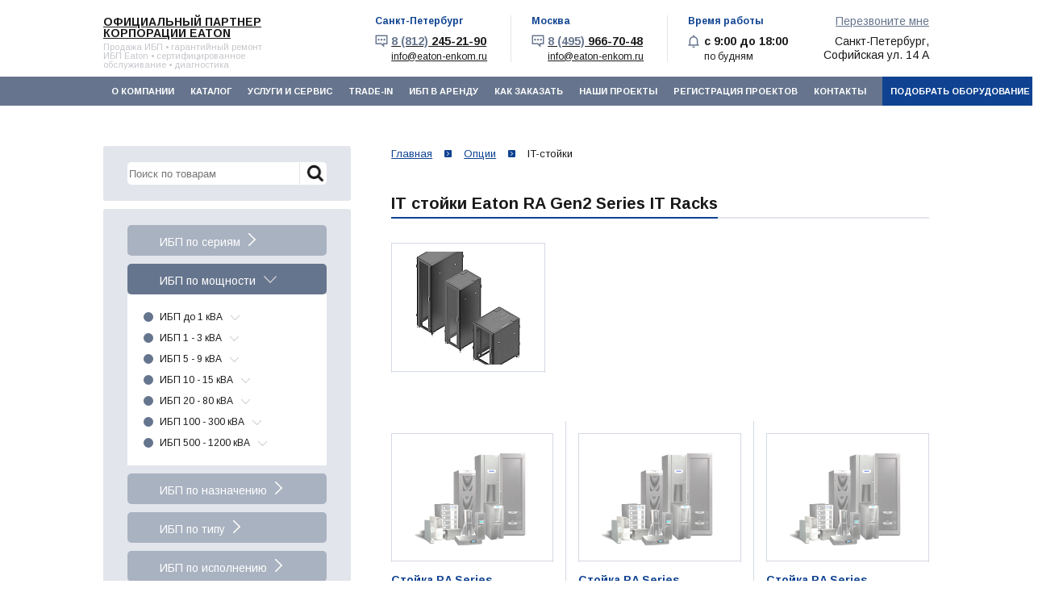

--- FILE ---
content_type: text/html; charset=UTF-8
request_url: https://eaton-enkom.ru/options/it-stoyki/
body_size: 13512
content:
<!DOCTYPE html>
<html lang="ru">
<head>
	<title>IT стойки Eaton купить в Санкт-Петербурге и Москве по дилерской цене</title>
	<meta http-equiv="Content-Type" content="text/html; charset=UTF-8" />
<meta name="keywords" content="опции для ибп, источники бесперебойного питания дополнительное оборудование" />
<meta name="description" content="Купить стойки Eaton RA Gen2 Series по выгодной цене в Санкт-Петербурге и Москве с доставкой по всей России. Полный каталог стоек Eaton на сайте официального партнера." />
<link href="/bitrix/js/ui/design-tokens/dist/ui.design-tokens.min.css?175875047923463" type="text/css"  rel="stylesheet" />
<link href="/bitrix/js/ui/fonts/opensans/ui.font.opensans.min.css?17587503842320" type="text/css"  rel="stylesheet" />
<link href="/bitrix/js/main/popup/dist/main.popup.bundle.min.css?175875059228056" type="text/css"  rel="stylesheet" />
<link href="/bitrix/cache/css/s1/inner/page_066c3674800ff68a6c77cdf796c9fd03/page_066c3674800ff68a6c77cdf796c9fd03_v1.css?175880998334365" type="text/css"  rel="stylesheet" />
<link href="/bitrix/cache/css/s1/inner/template_29daf62d04d2b2ffa48faf9c74b44d2f/template_29daf62d04d2b2ffa48faf9c74b44d2f_v1.css?175878905371571" type="text/css"  data-template-style="true" rel="stylesheet" />
<script>if(!window.BX)window.BX={};if(!window.BX.message)window.BX.message=function(mess){if(typeof mess==='object'){for(let i in mess) {BX.message[i]=mess[i];} return true;}};</script>
<script>(window.BX||top.BX).message({"JS_CORE_LOADING":"Загрузка...","JS_CORE_NO_DATA":"- Нет данных -","JS_CORE_WINDOW_CLOSE":"Закрыть","JS_CORE_WINDOW_EXPAND":"Развернуть","JS_CORE_WINDOW_NARROW":"Свернуть в окно","JS_CORE_WINDOW_SAVE":"Сохранить","JS_CORE_WINDOW_CANCEL":"Отменить","JS_CORE_WINDOW_CONTINUE":"Продолжить","JS_CORE_H":"ч","JS_CORE_M":"м","JS_CORE_S":"с","JSADM_AI_HIDE_EXTRA":"Скрыть лишние","JSADM_AI_ALL_NOTIF":"Показать все","JSADM_AUTH_REQ":"Требуется авторизация!","JS_CORE_WINDOW_AUTH":"Войти","JS_CORE_IMAGE_FULL":"Полный размер"});</script>

<script src="/bitrix/js/main/core/core.min.js?1758750620229643"></script>

<script>BX.Runtime.registerExtension({"name":"main.core","namespace":"BX","loaded":true});</script>
<script>BX.setJSList(["\/bitrix\/js\/main\/core\/core_ajax.js","\/bitrix\/js\/main\/core\/core_promise.js","\/bitrix\/js\/main\/polyfill\/promise\/js\/promise.js","\/bitrix\/js\/main\/loadext\/loadext.js","\/bitrix\/js\/main\/loadext\/extension.js","\/bitrix\/js\/main\/polyfill\/promise\/js\/promise.js","\/bitrix\/js\/main\/polyfill\/find\/js\/find.js","\/bitrix\/js\/main\/polyfill\/includes\/js\/includes.js","\/bitrix\/js\/main\/polyfill\/matches\/js\/matches.js","\/bitrix\/js\/ui\/polyfill\/closest\/js\/closest.js","\/bitrix\/js\/main\/polyfill\/fill\/main.polyfill.fill.js","\/bitrix\/js\/main\/polyfill\/find\/js\/find.js","\/bitrix\/js\/main\/polyfill\/matches\/js\/matches.js","\/bitrix\/js\/main\/polyfill\/core\/dist\/polyfill.bundle.js","\/bitrix\/js\/main\/core\/core.js","\/bitrix\/js\/main\/polyfill\/intersectionobserver\/js\/intersectionobserver.js","\/bitrix\/js\/main\/lazyload\/dist\/lazyload.bundle.js","\/bitrix\/js\/main\/polyfill\/core\/dist\/polyfill.bundle.js","\/bitrix\/js\/main\/parambag\/dist\/parambag.bundle.js"]);
</script>
<script>BX.Runtime.registerExtension({"name":"ui.design-tokens","namespace":"window","loaded":true});</script>
<script>BX.Runtime.registerExtension({"name":"ui.fonts.opensans","namespace":"window","loaded":true});</script>
<script>BX.Runtime.registerExtension({"name":"main.popup","namespace":"BX.Main","loaded":true});</script>
<script>BX.Runtime.registerExtension({"name":"popup","namespace":"window","loaded":true});</script>
<script>(window.BX||top.BX).message({"LANGUAGE_ID":"ru","FORMAT_DATE":"DD.MM.YYYY","FORMAT_DATETIME":"DD.MM.YYYY HH:MI:SS","COOKIE_PREFIX":"BITRIX_SM","SERVER_TZ_OFFSET":"10800","UTF_MODE":"Y","SITE_ID":"s1","SITE_DIR":"\/","USER_ID":"","SERVER_TIME":1769020500,"USER_TZ_OFFSET":0,"USER_TZ_AUTO":"Y","bitrix_sessid":"84a8f0ef32bc1689446175cf218e3d98"});</script>


<script src="https://www.google.com/recaptcha/api.js"></script>
<script src="/bitrix/js/main/popup/dist/main.popup.bundle.min.js?175875062167261"></script>
<script>BX.setJSList(["\/local\/templates\/.default\/components\/bitrix\/catalog\/catalog_options\/bitrix\/catalog.section\/.default\/script.js","\/local\/templates\/.default\/wek\/assets\/js\/jquery.min.js","\/bitrix\/amo\/integration.js","\/local\/templates\/.default\/wek\/assets\/js\/slick.min.js","\/local\/templates\/.default\/wek\/assets\/js\/app_test.js","\/local\/templates\/.default\/wek\/lib\/fancybox\/jquery.fancybox.js","\/local\/templates\/.default\/wek\/assets\/js\/custom.js","\/local\/templates\/.default\/wek\/assets\/js\/jquery.maskedinput.min.js","\/local\/templates\/.default\/wek\/assets\/js\/cookies.js","\/local\/templates\/.default\/components\/bitrix\/menu\/top_menu_mobile\/script.js","\/bitrix\/components\/bitrix\/search.title\/script.js","\/local\/templates\/.default\/components\/bitrix\/menu\/top_menu\/script.js"]);</script>
<script>BX.setCSSList(["\/local\/templates\/.default\/components\/bitrix\/catalog\/catalog_options\/style.css","\/local\/templates\/.default\/components\/bitrix\/catalog\/catalog_options\/bitrix\/catalog.section\/.default\/style.css","\/local\/templates\/.default\/components\/bitrix\/catalog\/catalog_options\/bitrix\/catalog.section\/.default\/themes\/blue\/style.css","\/local\/templates\/.default\/wek\/assets\/css\/app.css","\/local\/templates\/.default\/wek\/assets\/css\/slick.css","\/local\/templates\/.default\/wek\/lib\/fancybox\/jquery.fancybox.css","\/local\/templates\/.default\/wek\/custom.css","\/local\/templates\/.default\/components\/bitrix\/menu\/top_menu_mobile\/style.css","\/local\/templates\/.default\/components\/bitrix\/search.title\/template2\/style.css","\/local\/templates\/.default\/components\/bitrix\/menu\/top_menu\/style.css","\/local\/templates\/.default\/components\/bitrix\/breadcrumb\/hleb\/style.css","\/local\/templates\/.default\/components\/bitrix\/search.title\/template1\/style.css","\/local\/templates\/inner\/template_styles.css"]);</script>
<link href="https://eaton-enkom.ru/options/it-stoyki/" rel="canonical" />



<script  src="/bitrix/cache/js/s1/inner/template_d05b4c7b50a2441c0eac43eefd2090fa/template_d05b4c7b50a2441c0eac43eefd2090fa_v1.js?1758789053206571"></script>
<script  src="/bitrix/cache/js/s1/inner/page_93dbdef3f1821ce3dea65c4a8e8b2250/page_93dbdef3f1821ce3dea65c4a8e8b2250_v1.js?175880998327614"></script>

	<meta name="viewport" content="initial-scale=1, maximum-scale=1">
	<link rel="shortcut icon" href="https://eaton-enkom.ru/favicon.ico">

			
	<!-- Slick -->
			
				
	    		
	
	</head>
<body>

<!-- Yandex.Metrika counter --> <script type="text/javascript" > (function(m,e,t,r,i,k,a){m[i]=m[i]||function(){(m[i].a=m[i].a||[]).push(arguments)}; m[i].l=1*new Date();k=e.createElement(t),a=e.getElementsByTagName(t)[0],k.async=1,k.src=r,a.parentNode.insertBefore(k,a)}) (window, document, "script", "https://mc.yandex.ru/metrika/tag.js", "ym"); ym(17099611, "init", { clickmap:true, trackLinks:true, accurateTrackBounce:true, webvisor:true }); </script> <noscript><img src="https://mc.yandex.ru/watch/17099611" style="position:absolute; left:-9999px;" alt="" /></noscript> <!-- /Yandex.Metrika counter -->
<!--LiveInternet counter--><script>
new Image().src = "https://counter.yadro.ru/hit?r"+
escape(document.referrer)+((typeof(screen)=="undefined")?"":
";s"+screen.width+"*"+screen.height+"*"+(screen.colorDepth?
screen.colorDepth:screen.pixelDepth))+";u"+escape(document.URL)+
";h"+escape(document.title.substring(0,150))+
";"+Math.random();</script><!--/LiveInternet-->

<!-- Google Tag Manager -->
<noscript><iframe src="//www.googletagmanager.com/ns.html?id=GTM-NKZ6S2"
height="0" width="0" style="display:none;visibility:hidden"></iframe></noscript>
<script>(function(w,d,s,l,i){w[l]=w[l]||[];w[l].push({'gtm.start':
new Date().getTime(),event:'gtm.js'});var f=d.getElementsByTagName(s)[0],
j=d.createElement(s),dl=l!='dataLayer'?'&l='+l:'';j.async=true;j.src=
'//www.googletagmanager.com/gtm.js?id='+i+dl;f.parentNode.insertBefore(j,f);
})(window,document,'script','dataLayer','GTM-NKZ6S2');</script>
<!-- End Google Tag Manager -->

		<div class="app">
		<div >
	 <script type="text/javascript">
jQuery(function($){
   $(".phone").mask("+7 (999) 999-9999");
});
</script>
</div>
<!-- Mobile -->
<div class="xs-only">

	<div class="header-contacts">
		<div class="mobile-menu">
			<div class="mobile-menu__icon" data-expand="menu">
				<span></span>
				<span></span>
				<span></span>
			</div>
			<div class="mobile-menu__block">
				
<div class="container xs-only">
<!-- Mobile -->
<ul data-expand="menu" class="js-expand-block nav">


	
	
		
							<li>
											<a href="/about/" class="root-item">О компании</a>
									</li>
			
		
	
	

	
	
		
							<li>
											<a href="#" class="btn-expand js-expand-btn root-item " data-expand="side" data-expand-start="Каталог" data-expand-finish="Каталог">
							<span class="expand-text"></span>
						</a>
						<ul data-expand="side" class="side-menu js-expand-block main_list menu-0">
							<li class="parent "><span class="wrapper">ИБП по сериям<span class="triangle"></span></span><ul class="child main_list menu-2"><li><a href="/eaton-9sx/">Eaton 9SX</a></li><li><a href="/eaton-93ps/">Eaton 93PS</a></li><li><a href="/eaton-93e/">Eaton 93E</a></li><li><a href="/eaton-9e/">Eaton 9E</a></li><li><a href="/eaton-9px/">Eaton 9PX (5 - 11 кВА)</a></li><li><a href="/eaton-9px-2-2-3-kva/">Eaton 9PX (1 - 3 кВА)</a></li><li><a href="/eaton-93pm-g2/">Eaton 93PM G2</a></li><li><a href="/eaton-protection-station/">Eaton Protection Station</a></li><li><a href="/eaton-bladeups/">Eaton Blade UPS</a></li><li><a href="/eaton-3s/">Eaton 3S</a></li><li><a href="/eaton-ellipse-eco/">Eaton Ellipse Eco</a></li><li><a href="/eaton-ellipse-pro/">Eaton Ellipse Pro</a></li><li><a href="/eaton-5px-gen2-1-3-kva/">Eaton 5PX Gen2 (1 - 3 кВА)</a></li><li><a href="/eaton-5e/">Eaton 5E</a></li><li><a href="/eaton-5s/">Eaton 5S</a></li><li><a href="/eaton-5sc/">Eaton 5SC</a></li><li><a href="/eaton-5p/">Eaton 5P</a></li><li><a href="/power-xpert-9395p/">Eaton Power Xpert 9395P</a></li><li><a href="/eaton-9sx-marine/">Eaton 9SX Marine</a></li><li><a href="/eaton-9130-marine/">Eaton 9130 Marine</a></li><li><a href="/eaton-9155-marine/">Eaton 9155 Marine</a></li><li><a href="/eaton-9355-marine/">Eaton 9355 Marine</a></li><li><a href="/eaton-9390-marine/">Eaton 9390 Marine</a></li><li><a href="/power-xpert-9395-marine/">Eaton Power Xpert 9395 Marine</a></li><li><a href="/enkom-lb1/">ENKOM LB1</a></li><li><a href="/enkom-lb2/">ENKOM LB2</a></li><li><a href="/enkom-lb3/">ENKOM LB3</a></li><li><a href="/enkom-s2s/">ENKOM S2S</a></li><li><a href="/enkom-s3s/">ENKOM S3S</a></li><li><a href="/enkom-dxs/">ENKOM DXS</a></li><li><a href="/eaton-91ps/">Eaton 91PS</a></li><li><a href="/eaton-9phd/">Eaton 9PHD</a></li><li><a href="/eaton-9phd-marine/">Eaton 9PHD Marine</a></li></ul></li><li class="parent  menu-active"><span class="wrapper">ИБП по мощности<span class="triangle"></span></span><ul class="child main_list menu-2"><li class="parent "><a href="/ibp-do-1-kva/">ИБП до 1 кВА</a><span class="triangle"></span><ul class="child main_list menu-3"><li><a href="/300-va/">300 ВА</a></li><li><a href="/500-va/">500 ВА</a></li><li><a href="/550-va/">550 ВА</a></li><li><a href="/ibp-650-kva/">650 ВА</a></li><li><a href="/700-va/">700 ВА</a></li><li><a href="/750-va/">750 ВА</a></li><li><a href="/800-va/">800 ВА</a></li><li><a href="/ibp-850-kva/">850 ВА</a></li></ul></li><li class="parent "><a href="/ibp-1-3-kva/">ИБП 1 - 3 кВА</a><span class="triangle"></span><ul class="child main_list menu-3"><li><a href="/1000-va/">1000 ВА</a></li><li><a href="/1100-va/">1100 ВА</a></li><li><a href="/1200-va/">1200 ВА</a></li><li><a href="/1500-va/">1500 ВА</a></li><li><a href="/1600-va/">1600 ВА</a></li><li><a href="/2000-va/">2000 ВА</a></li><li><a href="/2200-va/">2200 ВА</a></li><li><a href="/3000-va/">3000 ВА</a></li></ul></li><li class="parent "><a href="/ibp-3-10-kva/">ИБП 5 - 9 кВА</a><span class="triangle"></span><ul class="child main_list menu-3"><li><a href="/5-kva/">5 кВА</a></li><li><a href="/6-kva/">6 кВА</a></li><li><a href="/8-kva/">8 кВА</a></li><li><a href="/9-kva/">9 кВА</a></li></ul></li><li class="parent "><a href="/ibp-10-20-kva/">ИБП 10 - 15 кВА</a><span class="triangle"></span><ul class="child main_list menu-3"><li><a href="/10-kva/">10 кВА</a></li><li><a href="/11-kva/">11 кВА</a></li><li><a href="/12-kva/">12 кВА</a></li><li><a href="/15-kva/">15 кВА</a></li></ul></li><li class="parent "><a href="/ibp-20-100-kva/">ИБП 20 - 80 кВА</a><span class="triangle"></span><ul class="child main_list menu-3"><li><a href="/20-kva/">20 кВА</a></li><li><a href="/30-kva/">30 кВА</a></li><li><a href="/40-kva/">40 кВА</a></li><li><a href="/50-kva/">50 кВА</a></li><li><a href="/60-kva/">60 кВА</a></li><li><a href="/80-kva/">80 кВА</a></li></ul></li><li class="parent "><a href="/ibp-100-500-kva/">ИБП 100 - 300 кВА</a><span class="triangle"></span><ul class="child main_list menu-3"><li><a href="/100-kva/">100 кВА</a></li><li><a href="/120-kva/">120 кВА</a></li><li><a href="/150-kva/">150 кВА</a></li><li><a href="/160-kva/">160 кВА</a></li><li><a href="/200-kva/">200 кВА</a></li><li><a href="/250-kva/">250 кВА</a></li><li><a href="/300-kva/">300 кВА</a></li></ul></li><li class="parent "><a href="/ibp-500-1200-kva/">ИБП 500 - 1200 кВА</a><span class="triangle"></span><ul class="child main_list menu-3"><li><a href="/500-kva/">500 кВА</a></li><li><a href="/600-kva/">600 кВА</a></li><li><a href="/750-kva/">750 кВА</a></li><li><a href="/900-kva/">900 кВА</a></li><li><a href="/1000-kva/">1000 кВА</a></li><li><a href="/1200-kva/">1200 кВА</a></li></ul></li></ul></li><li class="parent "><span class="wrapper">ИБП по назначению<span class="triangle"></span></span><ul class="child main_list menu-2"><li><a href="/ibp-dlya-doma/">ИБП для дома</a></li><li><a href="/ibp-dlya-ofisa/">ИБП для офиса</a></li><li><a href="/ibp-dlya-biznesa/">ИБП для бизнеса</a></li><li><a href="/ibp-dlya-tsod/">ИБП для ЦОД</a></li><li><a href="/ibp-dlya-nasosov/">ИБП для насосов</a></li><li><a href="/ibp-dlya-kotlov/">ИБП для котлов</a></li><li><a href="/ibp-dlya-meditsiny/">ИБП для медицины</a></li><li><a href="/ibp-dlya-servera/">ИБП для сервера</a></li><li><a href="/ibp-dlya-promyshlennosti/">ИБП для промышленности</a></li><li><a href="/ibp-morskogo-naznacheniya/">ИБП для морских судов</a></li><li><a href="/ibp-dlya-telekommunikatsiy/">ИБП для телекоммуникаций</a></li></ul></li><li class="parent "><span class="wrapper">ИБП по типу<span class="triangle"></span></span><ul class="child main_list menu-2"><li><a href="/online/">Online</a></li><li><a href="/line-interactive/">Line Interactive</a></li><li><a href="/offline/">Offline</a></li></ul></li><li class="parent "><span class="wrapper">ИБП по исполнению<span class="triangle"></span></span><ul class="child main_list menu-2"><li><a href="/tower/">Tower</a></li><li><a href="/minitower/">Minitower</a></li><li><a href="/rackmount/">Rackmount</a></li><li><a href="/rack-tower-universalnye/">Rack/Tower (универсальные)</a></li></ul></li><li class="old"><a href="/previous-products/">Старые модели (не производятся)</a></li>
<li class="old"><a href="/options/">Опции к оборудованию</a></li>
<li class="old"><a href="/spares-eaton/">ЗИП для ИБП Eaton</a></li>						</ul>
									</li>
			
		
	
	

	
	
		
							<li>
											<a href="/service/" class="root-item">Услуги и сервис</a>
									</li>
			
		
	
	

	
	
		
							<li>
											<a href="/trade-in/" class="root-item">Trade-In</a>
									</li>
			
		
	
	

	
	
		
							<li>
											<a href="/rent/" class="root-item">ИБП в аренду</a>
									</li>
			
		
	
	

	
	
		
							<li>
											<a href="/how_order/" class="root-item">Как заказать</a>
									</li>
			
		
	
	

	
	
		
							<li>
											<a href="/our-work/" class="root-item">Наши проекты</a>
									</li>
			
		
	
	

	
	
		
							<li>
											<a href="/project-registration-eaton/" class="root-item">Регистрация проектов</a>
									</li>
			
		
	
	

	
	
		
							<li>
											<a href="/contacts/" class="root-item">Контакты</a>
									</li>
			
		
	
	

<li class="button_new_li"><a href="#" class="js-modal-btn button_new" data-modal="request">Подобрать оборудование</a></li>
</ul></div>
<div class="menu-clear-left"></div>
			</div>
		</div>
		<div class="header-contact">
			<p class="header-contact__address">
				Санкт-Петербург,<br>Софийская ул. 14 А
			</p>
			<div class="header-contact-body">
					<div class="header-contact-icon"><i class="ico ico-schedule"></i></div>
					 <strong>с 9:00 до 18:00</strong>
				</div>
		</div>
	
		<div class="recall_wrapper">
			<div class="header-contact-body">
				<div class="header-contact-icon"><i class="ico ico-contact"></i></div>
				 <strong><a href="tel:+78122452190"><span style="color: #66758d;">8 (812)</span> 245-21-90</a></strong>
			</div>
			<div class="header-contact-body">
				<div class="header-contact-icon"><i class="ico ico-contact"></i></div>
				 <strong><a href="tel:+74959667048"><span style="color: #66758d;">8 (495)</span> 966-70-48</a></strong>
			</div>
			<a href="#" class="js-modal-btn btn" data-modal="callback">Перезвоните мне</a>
		</div>
	</div>
</div>
<div class="app-header">
	<div class="header container">
		<div class="header-logo">
			 				
				 	<a href="https://eaton-enkom.ru/"> </a>
<div class="logo_text">
	<p class="big"><a href="https://eaton-enkom.ru/">Официальный партнер корпорации EATON</a></p>
	<p class="small"> Продажа ИБП • гарантийный ремонт ИБП Eaton • сертифицированное обслуживание • диагностика</p>
</div>
 <br> 
				
					</div>
		<div class="header-contacts hidden-xs">
			<div class="header-contact">
				<div class="header-contact-title">
					Санкт-Петербург				</div>
				<div class="header-contact-body">
					<div class="header-contact-icon"><i class="ico ico-contact"></i></div>
					 <strong><a href="tel:+78122452190"><span style="color: #66758d;">8 (812)</span> 245-21-90</a></strong> 
					<a id="mail-contacts" href="mailto:info@eaton-enkom.ru">info@eaton-enkom.ru</a>				</div>
			</div>
			<div class="header-contact">
				<div class="header-contact-title">
					Москва				</div>
				<div class="header-contact-body">
					<div class="header-contact-icon"><i class="ico ico-contact"></i></div>
					 <strong><a href="tel:+74959667048"><span style="color: #66758d;">8 (495)</span> 966-70-48</a></strong>
					<a  href="mailto:info@eaton-enkom.ru">info@eaton-enkom.ru</a>				</div>
			</div>
			<div class="header-contact last">
				<div class="header-contact-title">
					Время работы				</div>
				<div class="header-contact-body">
					<div class="header-contact-icon"><i class="ico ico-schedule"></i></div>
					 <strong>с 9:00 до 18:00</strong>
					по будням									
				</div>
			</div>
		
			<div class="recall_wrapper">
 				<a href="#" style="color:#66758d;" class="js-modal-btn" data-modal="callback">Перезвоните мне</a>
				<p style="margin: 0 auto;margin-top: 10px;">
					Санкт-Петербург,<br>
					Софийская ул. 14 А
				</p>
			</div>
		</div>
		 <!-- Mobile -->
		<div class="xs-only">
			<div class="search_bl_mob">
				 	<div id="search-mob">
		<form action="/search/">
<div>
		<input id="title-search-input-mob" type="text" name="q" placeholder="Поиск по товарам" value="" size="40" maxlength="50" autocomplete="off" />
		<input name="s" class="search_submit" type="submit" value="Поиск" />
		</div>
	</form>
	</div>
<script>
	BX.ready(function(){
		new JCTitleSearch({
			'AJAX_PAGE' : '/options/it-stoyki/',
			'CONTAINER_ID': 'search-mob',
			'INPUT_ID': 'title-search-input-mob',
			'MIN_QUERY_LEN': 2
		});
	});
</script>
			</div>
		</div>
	</div>
</div>
<!-- /.app-header --> <nav class="app-nav">

<div class="container">
<ul class="nav hidden-xs">


	
	
		
							<li><a href="/about/" class="root-item">О компании</a></li>
			
		
	
	

	
	
		
							<li><a href="/catalog/" class="root-item">Каталог</a></li>
			
		
	
	

	
	
		
							<li><a href="/service/" class="root-item">Услуги и сервис</a></li>
			
		
	
	

	
	
		
							<li><a href="/trade-in/" class="root-item">Trade-In</a></li>
			
		
	
	

	
	
		
							<li><a href="/rent/" class="root-item">ИБП в аренду</a></li>
			
		
	
	

	
	
		
							<li><a href="/how_order/" class="root-item">Как заказать</a></li>
			
		
	
	

	
	
		
							<li><a href="/our-work/" class="root-item">Наши проекты</a></li>
			
		
	
	

	
	
		
							<li><a href="/project-registration-eaton/" class="root-item">Регистрация проектов</a></li>
			
		
	
	

	
	
		
							<li><a href="/contacts/" class="root-item">Контакты</a></li>
			
		
	
	

 	<li class="button_new_li"><a href="#" class="js-modal-btn button_new" data-modal="request">Подобрать оборудование</a></li>
</ul></div>
<div class="menu-clear-left"></div>
  </nav><!-- /.app-nav -->
		<div class="app-banner banner-1">
		</div><!-- /.app-banner -->

		<div class="app-body">
			<div class="container">
				<div class="app-content">
					<link href="/bitrix/css/main/font-awesome.css?175708560228777" type="text/css" rel="stylesheet" />
<nav class="path"><ul itemscope itemtype="https://schema.org/BreadcrumbList"><li itemprop="itemListElement" itemscope itemtype="https://schema.org/ListItem"><a href="/" itemprop="item"><span itemprop="name">Главная</span></a><meta itemprop="position" content="1" /></li>
			<li itemprop="itemListElement" itemscope itemtype="https://schema.org/ListItem">
				<a href="/options/" title="Опции" itemprop="item">
					<span itemprop="name">Опции</span>
				</a>
				<meta itemprop="position" content="2" />
			</li>
			<li itemprop="itemListElement" itemscope itemtype="https://schema.org/ListItem">
				<span itemprop="name">IT-стойки</span>
				<meta itemprop="position" content="3" />
			</li></ul></nav>					<div class="h-special">
						<h1>IT стойки Eaton RA Gen2 Series IT Racks</h1>
											</div>
<div style="display:none;">
<script>
	$(document).ready(function(){
		$("table").addClass("table");
		$("table").addClass("table-special");
		$("div.qwe123 ul:not(.pager)").addClass("ul ul-details");
	});
</script>
</div>

	<div class="row">
<div class="col-xs-12">
	<div class="row">
			
				<pre></pre><pre></pre><pre></pre><pre></pre><pre></pre><pre></pre><pre></pre><pre></pre><pre></pre><pre></pre><pre></pre><pre></pre><pre></pre><pre></pre><pre></pre><pre></pre><pre></pre><pre></pre><pre></pre><pre></pre><div class="category-preview">
	<div class="category-preview-photo">
		<div class="image">
			<img
				class="preview_picture"
				border="0"
				src="/upload/resize_cache/iblock/4c3/zl1whjrc4i0fgj73l356nuhzhz95nuht/160_140_2/it_stoyki.png"
				width="160"
				height="140"
				/>
		</div>
	</div>
	<div class="category-preview-body">
			</div>
</div>

<div class="category-preview-end">
	</div>
<script>
$(function(){$("#scr11").text($("#scr1").text());})
</script>
<nav class="pager-nav">
	<div></div>
	<div id="scr11" class="pager-status"></div>
</nav>
<!-- $APPLICATION->ShowViewContent('top_pagination'); -->
<div class="products products-category">
	<div class="product" >
		<div  >
				<div class="product-photo">				
							<a href="/options/it-stoyki/stoyka-ra-series-48ux800wx1200d-perf-with-sides/" class="product-photo__inner" >
								<img class="lazyload" src="/local/templates/.default/empty_photo.jpg" width="160" height="135" alt="Стойка RA Series 48Ux800Wx1200D Perf, with sides" title="Стойка RA Series 48Ux800Wx1200D Perf, with sides"   />
							</a>
					</div>
					<div class="product-name">
	        	<a href="/options/it-stoyki/stoyka-ra-series-48ux800wx1200d-perf-with-sides/">Стойка RA Series 48Ux800Wx1200D Perf, with sides</a>
	    	</div>
							<div class="product-btn">
		    			    		<a class="btn btn-md btn-wide nonecurs" style="margin-bottom: 10px;">По запросу</a>
		    		<a href="#" class="btn btn-submit btn-md btn-wide js-modal-btn" data-name="Стойка RA Series 48Ux800Wx1200D Perf, with sides" data-modal="get_price" >Узнать цену</a>
		    				</div>		
				  
	</div>  
</div><div class="product" >
		<div  >
				<div class="product-photo">				
							<a href="/options/it-stoyki/stoyka-ra-series-48ux800wx1000d-perf-with-sides/" class="product-photo__inner" >
								<img class="lazyload" src="/local/templates/.default/empty_photo.jpg" width="160" height="135" alt="Стойка RA Series 48Ux800Wx1000D Perf, with sides" title="Стойка RA Series 48Ux800Wx1000D Perf, with sides"   />
							</a>
					</div>
					<div class="product-name">
	        	<a href="/options/it-stoyki/stoyka-ra-series-48ux800wx1000d-perf-with-sides/">Стойка RA Series 48Ux800Wx1000D Perf, with sides</a>
	    	</div>
							<div class="product-btn">
		    			    		<a class="btn btn-md btn-wide nonecurs" style="margin-bottom: 10px;">По запросу</a>
		    		<a href="#" class="btn btn-submit btn-md btn-wide js-modal-btn" data-name="Стойка RA Series 48Ux800Wx1000D Perf, with sides" data-modal="get_price" >Узнать цену</a>
		    				</div>		
				  
	</div>  
</div><div class="product" >
		<div  >
				<div class="product-photo">				
							<a href="/options/it-stoyki/stoyka-ra-series-48ux800wx800d-perf-with-sides/" class="product-photo__inner" >
								<img class="lazyload" src="/local/templates/.default/empty_photo.jpg" width="160" height="135" alt="Стойка RA Series 48Ux800Wx800D Perf, with sides" title="Стойка RA Series 48Ux800Wx800D Perf, with sides"   />
							</a>
					</div>
					<div class="product-name">
	        	<a href="/options/it-stoyki/stoyka-ra-series-48ux800wx800d-perf-with-sides/">Стойка RA Series 48Ux800Wx800D Perf, with sides</a>
	    	</div>
							<div class="product-btn">
		    			    		<a class="btn btn-md btn-wide nonecurs" style="margin-bottom: 10px;">По запросу</a>
		    		<a href="#" class="btn btn-submit btn-md btn-wide js-modal-btn" data-name="Стойка RA Series 48Ux800Wx800D Perf, with sides" data-modal="get_price" >Узнать цену</a>
		    				</div>		
				  
	</div>  
</div><div class="product" >
		<div  >
				<div class="product-photo">				
							<a href="/options/it-stoyki/stoyka-ra-series-48ux600wx1200d-perf-with-sides/" class="product-photo__inner" >
								<img class="lazyload" src="/local/templates/.default/empty_photo.jpg" width="160" height="135" alt="Стойка RA Series 48Ux600Wx1200D Perf, with sides" title="Стойка RA Series 48Ux600Wx1200D Perf, with sides"   />
							</a>
					</div>
					<div class="product-name">
	        	<a href="/options/it-stoyki/stoyka-ra-series-48ux600wx1200d-perf-with-sides/">Стойка RA Series 48Ux600Wx1200D Perf, with sides</a>
	    	</div>
							<div class="product-btn">
		    			    		<a class="btn btn-md btn-wide nonecurs" style="margin-bottom: 10px;">По запросу</a>
		    		<a href="#" class="btn btn-submit btn-md btn-wide js-modal-btn" data-name="Стойка RA Series 48Ux600Wx1200D Perf, with sides" data-modal="get_price" >Узнать цену</a>
		    				</div>		
				  
	</div>  
</div><div class="product" >
		<div  >
				<div class="product-photo">				
							<a href="/options/it-stoyki/stoyka-ra-series-48ux600wx1000d-perf-with-sides/" class="product-photo__inner" >
								<img class="lazyload" src="/local/templates/.default/empty_photo.jpg" width="160" height="135" alt="Стойка RA Series 48Ux600Wx1000D Perf, with sides" title="Стойка RA Series 48Ux600Wx1000D Perf, with sides"   />
							</a>
					</div>
					<div class="product-name">
	        	<a href="/options/it-stoyki/stoyka-ra-series-48ux600wx1000d-perf-with-sides/">Стойка RA Series 48Ux600Wx1000D Perf, with sides</a>
	    	</div>
							<div class="product-btn">
		    			    		<a class="btn btn-md btn-wide nonecurs" style="margin-bottom: 10px;">По запросу</a>
		    		<a href="#" class="btn btn-submit btn-md btn-wide js-modal-btn" data-name="Стойка RA Series 48Ux600Wx1000D Perf, with sides" data-modal="get_price" >Узнать цену</a>
		    				</div>		
				  
	</div>  
</div><div class="product" >
		<div  >
				<div class="product-photo">				
							<a href="/options/it-stoyki/stoyka-ra-series-48ux600wx800d-perf-with-sides/" class="product-photo__inner" >
								<img class="lazyload" src="/local/templates/.default/empty_photo.jpg" width="160" height="135" alt="Стойка RA Series 48Ux600Wx800D Perf, with sides" title="Стойка RA Series 48Ux600Wx800D Perf, with sides"   />
							</a>
					</div>
					<div class="product-name">
	        	<a href="/options/it-stoyki/stoyka-ra-series-48ux600wx800d-perf-with-sides/">Стойка RA Series 48Ux600Wx800D Perf, with sides</a>
	    	</div>
							<div class="product-btn">
		    			    		<a class="btn btn-md btn-wide nonecurs" style="margin-bottom: 10px;">По запросу</a>
		    		<a href="#" class="btn btn-submit btn-md btn-wide js-modal-btn" data-name="Стойка RA Series 48Ux600Wx800D Perf, with sides" data-modal="get_price" >Узнать цену</a>
		    				</div>		
				  
	</div>  
</div><div class="product" >
		<div  >
				<div class="product-photo">				
							<a href="/options/it-stoyki/stoyka-ra-series-42ux800wx1200d-perf-with-sides/" class="product-photo__inner" >
								<img class="lazyload" src="/local/templates/.default/empty_photo.jpg" width="160" height="135" alt="Стойка RA Series 42Ux800Wx1200D Perf, with sides" title="Стойка RA Series 42Ux800Wx1200D Perf, with sides"   />
							</a>
					</div>
					<div class="product-name">
	        	<a href="/options/it-stoyki/stoyka-ra-series-42ux800wx1200d-perf-with-sides/">Стойка RA Series 42Ux800Wx1200D Perf, with sides</a>
	    	</div>
							<div class="product-btn">
		    			    		<a class="btn btn-md btn-wide nonecurs" style="margin-bottom: 10px;">По запросу</a>
		    		<a href="#" class="btn btn-submit btn-md btn-wide js-modal-btn" data-name="Стойка RA Series 42Ux800Wx1200D Perf, with sides" data-modal="get_price" >Узнать цену</a>
		    				</div>		
				  
	</div>  
</div><div class="product" >
		<div  >
				<div class="product-photo">				
							<a href="/options/it-stoyki/stoyka-ra-series-42ux800wx1000d-perf-with-sides/" class="product-photo__inner" >
								<img class="lazyload" src="/local/templates/.default/empty_photo.jpg" width="160" height="135" alt="Стойка RA Series 42Ux800Wx1000D Perf, with sides" title="Стойка RA Series 42Ux800Wx1000D Perf, with sides"   />
							</a>
					</div>
					<div class="product-name">
	        	<a href="/options/it-stoyki/stoyka-ra-series-42ux800wx1000d-perf-with-sides/">Стойка RA Series 42Ux800Wx1000D Perf, with sides</a>
	    	</div>
							<div class="product-btn">
		    			    		<a class="btn btn-md btn-wide nonecurs" style="margin-bottom: 10px;">По запросу</a>
		    		<a href="#" class="btn btn-submit btn-md btn-wide js-modal-btn" data-name="Стойка RA Series 42Ux800Wx1000D Perf, with sides" data-modal="get_price" >Узнать цену</a>
		    				</div>		
				  
	</div>  
</div><div class="product" >
		<div  >
				<div class="product-photo">				
							<a href="/options/it-stoyki/stoyka-ra-series-42ux800wx800d-perf-with-sides/" class="product-photo__inner" >
								<img class="lazyload" src="/local/templates/.default/empty_photo.jpg" width="160" height="135" alt="Стойка RA Series 42Ux800Wx800D Perf, with sides" title="Стойка RA Series 42Ux800Wx800D Perf, with sides"   />
							</a>
					</div>
					<div class="product-name">
	        	<a href="/options/it-stoyki/stoyka-ra-series-42ux800wx800d-perf-with-sides/">Стойка RA Series 42Ux800Wx800D Perf, with sides</a>
	    	</div>
							<div class="product-btn">
		    			    		<a class="btn btn-md btn-wide nonecurs" style="margin-bottom: 10px;">По запросу</a>
		    		<a href="#" class="btn btn-submit btn-md btn-wide js-modal-btn" data-name="Стойка RA Series 42Ux800Wx800D Perf, with sides" data-modal="get_price" >Узнать цену</a>
		    				</div>		
				  
	</div>  
</div><div class="product" >
		<div  >
				<div class="product-photo">				
							<a href="/options/it-stoyki/stoyka-ra-series-42ux600wx1200d-perf-with-sides/" class="product-photo__inner" >
								<img class="lazyload" src="/local/templates/.default/empty_photo.jpg" width="160" height="135" alt="Стойка RA Series 42Ux600Wx1200D Perf, with sides" title="Стойка RA Series 42Ux600Wx1200D Perf, with sides"   />
							</a>
					</div>
					<div class="product-name">
	        	<a href="/options/it-stoyki/stoyka-ra-series-42ux600wx1200d-perf-with-sides/">Стойка RA Series 42Ux600Wx1200D Perf, with sides</a>
	    	</div>
							<div class="product-btn">
		    			    		<a class="btn btn-md btn-wide nonecurs" style="margin-bottom: 10px;">По запросу</a>
		    		<a href="#" class="btn btn-submit btn-md btn-wide js-modal-btn" data-name="Стойка RA Series 42Ux600Wx1200D Perf, with sides" data-modal="get_price" >Узнать цену</a>
		    				</div>		
				  
	</div>  
</div><div class="product" >
		<div  >
				<div class="product-photo">				
							<a href="/options/it-stoyki/stoyka-ra-series-42ux600wx1000d-perf-with-sides/" class="product-photo__inner" >
								<img class="lazyload" src="/local/templates/.default/empty_photo.jpg" width="160" height="135" alt="Стойка RA Series 42Ux600Wx1000D Perf, with sides" title="Стойка RA Series 42Ux600Wx1000D Perf, with sides"   />
							</a>
					</div>
					<div class="product-name">
	        	<a href="/options/it-stoyki/stoyka-ra-series-42ux600wx1000d-perf-with-sides/">Стойка RA Series 42Ux600Wx1000D Perf, with sides</a>
	    	</div>
							<div class="product-btn">
		    			    		<a class="btn btn-md btn-wide nonecurs" style="margin-bottom: 10px;">По запросу</a>
		    		<a href="#" class="btn btn-submit btn-md btn-wide js-modal-btn" data-name="Стойка RA Series 42Ux600Wx1000D Perf, with sides" data-modal="get_price" >Узнать цену</a>
		    				</div>		
				  
	</div>  
</div><div class="product" >
		<div  >
				<div class="product-photo">				
							<a href="/options/it-stoyki/stoyka-ra-series-42ux800wx800d-glass-with-sides/" class="product-photo__inner" >
								<img class="lazyload" src="/local/templates/.default/empty_photo.jpg" width="160" height="135" alt="Стойка RA Series 42Ux800Wx800D Glass, with sides" title="Стойка RA Series 42Ux800Wx800D Glass, with sides"   />
							</a>
					</div>
					<div class="product-name">
	        	<a href="/options/it-stoyki/stoyka-ra-series-42ux800wx800d-glass-with-sides/">Стойка RA Series 42Ux800Wx800D Glass, with sides</a>
	    	</div>
							<div class="product-btn">
		    			    		<a class="btn btn-md btn-wide nonecurs" style="margin-bottom: 10px;">По запросу</a>
		    		<a href="#" class="btn btn-submit btn-md btn-wide js-modal-btn" data-name="Стойка RA Series 42Ux800Wx800D Glass, with sides" data-modal="get_price" >Узнать цену</a>
		    				</div>		
				  
	</div>  
</div><div class="product" >
		<div  >
				<div class="product-photo">				
							<a href="/options/it-stoyki/stoyka-ra-series-42ux600wx800d-glass-with-sides/" class="product-photo__inner" >
								<img class="lazyload" src="/local/templates/.default/empty_photo.jpg" width="160" height="135" alt="Стойка RA Series 42Ux600Wx800D Glass, with sides" title="Стойка RA Series 42Ux600Wx800D Glass, with sides"   />
							</a>
					</div>
					<div class="product-name">
	        	<a href="/options/it-stoyki/stoyka-ra-series-42ux600wx800d-glass-with-sides/">Стойка RA Series 42Ux600Wx800D Glass, with sides</a>
	    	</div>
							<div class="product-btn">
		    			    		<a class="btn btn-md btn-wide nonecurs" style="margin-bottom: 10px;">По запросу</a>
		    		<a href="#" class="btn btn-submit btn-md btn-wide js-modal-btn" data-name="Стойка RA Series 42Ux600Wx800D Glass, with sides" data-modal="get_price" >Узнать цену</a>
		    				</div>		
				  
	</div>  
</div><div class="product" >
		<div  >
				<div class="product-photo">				
							<a href="/options/it-stoyki/stoyka-ra-series-42ux600wx800d-perf-with-sides/" class="product-photo__inner" >
								<img class="lazyload" src="/local/templates/.default/empty_photo.jpg" width="160" height="135" alt="Стойка RA Series 42Ux600Wx800D Perf, with sides" title="Стойка RA Series 42Ux600Wx800D Perf, with sides"   />
							</a>
					</div>
					<div class="product-name">
	        	<a href="/options/it-stoyki/stoyka-ra-series-42ux600wx800d-perf-with-sides/">Стойка RA Series 42Ux600Wx800D Perf, with sides</a>
	    	</div>
							<div class="product-btn">
		    			    		<a class="btn btn-md btn-wide nonecurs" style="margin-bottom: 10px;">По запросу</a>
		    		<a href="#" class="btn btn-submit btn-md btn-wide js-modal-btn" data-name="Стойка RA Series 42Ux600Wx800D Perf, with sides" data-modal="get_price" >Узнать цену</a>
		    				</div>		
				  
	</div>  
</div><div class="product" >
		<div  >
				<div class="product-photo">				
							<a href="/options/it-stoyki/stoyka-ra-series-24ux800wx1000d-perf-with-sides/" class="product-photo__inner" >
								<img class="lazyload" src="/local/templates/.default/empty_photo.jpg" width="160" height="135" alt="Стойка RA Series 24Ux800Wx1000D Perf, with sides" title="Стойка RA Series 24Ux800Wx1000D Perf, with sides"   />
							</a>
					</div>
					<div class="product-name">
	        	<a href="/options/it-stoyki/stoyka-ra-series-24ux800wx1000d-perf-with-sides/">Стойка RA Series 24Ux800Wx1000D Perf, with sides</a>
	    	</div>
							<div class="product-btn">
		    			    		<a class="btn btn-md btn-wide nonecurs" style="margin-bottom: 10px;">По запросу</a>
		    		<a href="#" class="btn btn-submit btn-md btn-wide js-modal-btn" data-name="Стойка RA Series 24Ux800Wx1000D Perf, with sides" data-modal="get_price" >Узнать цену</a>
		    				</div>		
				  
	</div>  
</div><div class="product" >
		<div  >
				<div class="product-photo">				
							<a href="/options/it-stoyki/stoyka-ra-series-24ux800wx800d-glass-with-sides/" class="product-photo__inner" >
								<img class="lazyload" src="/local/templates/.default/empty_photo.jpg" width="160" height="135" alt="Стойка RA Series 24Ux800Wx800D Glass, with sides" title="Стойка RA Series 24Ux800Wx800D Glass, with sides"   />
							</a>
					</div>
					<div class="product-name">
	        	<a href="/options/it-stoyki/stoyka-ra-series-24ux800wx800d-glass-with-sides/">Стойка RA Series 24Ux800Wx800D Glass, with sides</a>
	    	</div>
							<div class="product-btn">
		    			    		<a class="btn btn-md btn-wide nonecurs" style="margin-bottom: 10px;">По запросу</a>
		    		<a href="#" class="btn btn-submit btn-md btn-wide js-modal-btn" data-name="Стойка RA Series 24Ux800Wx800D Glass, with sides" data-modal="get_price" >Узнать цену</a>
		    				</div>		
				  
	</div>  
</div><div class="product" >
		<div  >
				<div class="product-photo">				
							<a href="/options/it-stoyki/stoyka-ra-series-24ux800wx800d-perf-with-sides/" class="product-photo__inner" >
								<img class="lazyload" src="/local/templates/.default/empty_photo.jpg" width="160" height="135" alt="Стойка RA Series 24Ux800Wx800D Perf, with sides" title="Стойка RA Series 24Ux800Wx800D Perf, with sides"   />
							</a>
					</div>
					<div class="product-name">
	        	<a href="/options/it-stoyki/stoyka-ra-series-24ux800wx800d-perf-with-sides/">Стойка RA Series 24Ux800Wx800D Perf, with sides</a>
	    	</div>
							<div class="product-btn">
		    			    		<a class="btn btn-md btn-wide nonecurs" style="margin-bottom: 10px;">По запросу</a>
		    		<a href="#" class="btn btn-submit btn-md btn-wide js-modal-btn" data-name="Стойка RA Series 24Ux800Wx800D Perf, with sides" data-modal="get_price" >Узнать цену</a>
		    				</div>		
				  
	</div>  
</div><div class="product" >
		<div  >
				<div class="product-photo">				
							<a href="/options/it-stoyki/stoyka-ra-series-24ux600wx1000d-perf-with-sides/" class="product-photo__inner" >
								<img class="lazyload" src="/local/templates/.default/empty_photo.jpg" width="160" height="135" alt="Стойка RA Series 24Ux600Wx1000D Perf, with sides" title="Стойка RA Series 24Ux600Wx1000D Perf, with sides"   />
							</a>
					</div>
					<div class="product-name">
	        	<a href="/options/it-stoyki/stoyka-ra-series-24ux600wx1000d-perf-with-sides/">Стойка RA Series 24Ux600Wx1000D Perf, with sides</a>
	    	</div>
							<div class="product-btn">
		    			    		<a class="btn btn-md btn-wide nonecurs" style="margin-bottom: 10px;">По запросу</a>
		    		<a href="#" class="btn btn-submit btn-md btn-wide js-modal-btn" data-name="Стойка RA Series 24Ux600Wx1000D Perf, with sides" data-modal="get_price" >Узнать цену</a>
		    				</div>		
				  
	</div>  
</div><div class="product" >
		<div  >
				<div class="product-photo">				
							<a href="/options/it-stoyki/stoyka-ra-series-24ux600wx800d-glass-with-sides/" class="product-photo__inner" >
								<img class="lazyload" src="/local/templates/.default/empty_photo.jpg" width="160" height="135" alt="Стойка RA Series 24Ux600Wx800D Glass, with sides" title="Стойка RA Series 24Ux600Wx800D Glass, with sides"   />
							</a>
					</div>
					<div class="product-name">
	        	<a href="/options/it-stoyki/stoyka-ra-series-24ux600wx800d-glass-with-sides/">Стойка RA Series 24Ux600Wx800D Glass, with sides</a>
	    	</div>
							<div class="product-btn">
		    			    		<a class="btn btn-md btn-wide nonecurs" style="margin-bottom: 10px;">По запросу</a>
		    		<a href="#" class="btn btn-submit btn-md btn-wide js-modal-btn" data-name="Стойка RA Series 24Ux600Wx800D Glass, with sides" data-modal="get_price" >Узнать цену</a>
		    				</div>		
				  
	</div>  
</div><div class="product" >
		<div  >
				<div class="product-photo">				
							<a href="/options/it-stoyki/ra-series-24ux600wx800d-perf-with-sides/" class="product-photo__inner" >
								<img class="lazyload" src="/upload/resize_cache/iblock/93f/ibzc5nc1nmru0ls6c7md3uvxgd6j2cf6/160_135_2/ra_series_24ux600wx800d_perf_with_sides.jpg" width="160" height="135" alt="Стойка RA Series 24Ux600Wx800D Perf, with sides" title="Стойка RA Series 24Ux600Wx800D Perf, with sides"   />
							</a>
					</div>
					<div class="product-name">
	        	<a href="/options/it-stoyki/ra-series-24ux600wx800d-perf-with-sides/">Стойка RA Series 24Ux600Wx800D Perf, with sides</a>
	    	</div>
							<div class="product-btn">
		    			    		<a class="btn btn-md btn-wide nonecurs" style="margin-bottom: 10px;">По запросу</a>
		    		<a href="#" class="btn btn-submit btn-md btn-wide js-modal-btn" data-name="Стойка RA Series 24Ux600Wx800D Perf, with sides" data-modal="get_price" >Узнать цену</a>
		    				</div>		
				  
	</div>  
</div>	<div style="clear: both;"></div>
</div>





<script type="text/javascript">
BX.message({
	BTN_MESSAGE_BASKET_REDIRECT: 'Перейти в корзину',
	BASKET_URL: '/personal/basket.php',
	ADD_TO_BASKET_OK: 'Товар добавлен в корзину',
	TITLE_ERROR: 'Ошибка',
	TITLE_BASKET_PROPS: 'Свойства товара, добавляемые в корзину',
	TITLE_SUCCESSFUL: 'Товар добавлен в корзину',
	BASKET_UNKNOWN_ERROR: 'Неизвестная ошибка при добавлении товара в корзину',
	BTN_MESSAGE_SEND_PROPS: 'Выбрать',
	BTN_MESSAGE_CLOSE: 'Закрыть',
	BTN_MESSAGE_CLOSE_POPUP: 'Продолжить покупки',
	COMPARE_MESSAGE_OK: 'Товар добавлен в список сравнения',
	COMPARE_UNKNOWN_ERROR: 'При добавлении товара в список сравнения произошла ошибка',
	COMPARE_TITLE: 'Сравнение товаров',
	BTN_MESSAGE_COMPARE_REDIRECT: 'Перейти в список сравнения',
	SITE_ID: 's1'
});
</script>
		
		</div>
</div>
</div>				
					<!-- qwe123 -->
				</div><!-- /.app-content -->
				<div class="app-side">
					<div class="search_bl">
							<div id="search">
		<form action="/search/">
			<div>
				<input id="title-search-input" type="text" placeholder="Поиск по товарам" name="q" value="" size="40" maxlength="50" autocomplete="off" />
				<input name="s" class="search_submit" type="submit" value="Поиск" />
			</div>
		</form>
	</div>
<script>
	BX.ready(function(){
		new JCTitleSearch({
			'AJAX_PAGE' : '/options/it-stoyki/',
			'CONTAINER_ID': 'search',
			'INPUT_ID': 'title-search-input',
			'MIN_QUERY_LEN': 2
		});
	});

	$(document).on('focus', '.search_bl input', function () {
		toogleSearchHistory($(this));
	});

	$(document).on('keyup', '.search_bl input', function () {
		toogleSearchHistory($(this));
	});	

	function toogleSearchHistory(input) {
		if(input.val().length > 0 || ($('.title-search-result').is(':visible') && $('.title-search-result').children().length > 0)) {
			$('.search_bl').find('.search-history').hide();
		} else {
			$('.search_bl').find('.search-history').show();
		}		
	}	

	$(document).mouseup(function (e) {
	    var container = $('.search_bl');
	    if (container.has(e.target).length === 0){
	        container.find('.search-history').hide();
	    }
	});

	$('body').on('click', '.search-history__del', function (e) {
		e.preventDefault();
		var item = $(this).parent(),
		value = item.find('a').text();
		$.ajax({
			method: "POST",
			url: "/include/search_history.php",
			data: {'ajax_action': 'delete', 'search_item': value},
			success: function (res) {
				if (res == 'success') {
					item.remove();
					if ($('.search-history__list .search-history__item').length <= 0) {
						$('.search-history__list').remove();
					}
				}
			}
		});
	});
</script>
<!--'start_frame_cache_SEARCH_HISTORY'-->

<!--'end_frame_cache_SEARCH_HISTORY'-->					</div>
						<ul class="side-menu hidden-xs main_list menu-0">
						<li class="parent "><span class="wrapper">ИБП по сериям<span class="triangle"></span></span><ul class="child main_list menu-2"><li><a href="/eaton-9sx/">Eaton 9SX</a></li><li><a href="/eaton-93ps/">Eaton 93PS</a></li><li><a href="/eaton-93e/">Eaton 93E</a></li><li><a href="/eaton-9e/">Eaton 9E</a></li><li><a href="/eaton-9px/">Eaton 9PX (5 - 11 кВА)</a></li><li><a href="/eaton-9px-2-2-3-kva/">Eaton 9PX (1 - 3 кВА)</a></li><li><a href="/eaton-93pm-g2/">Eaton 93PM G2</a></li><li><a href="/eaton-protection-station/">Eaton Protection Station</a></li><li><a href="/eaton-bladeups/">Eaton Blade UPS</a></li><li><a href="/eaton-3s/">Eaton 3S</a></li><li><a href="/eaton-ellipse-eco/">Eaton Ellipse Eco</a></li><li><a href="/eaton-ellipse-pro/">Eaton Ellipse Pro</a></li><li><a href="/eaton-5px-gen2-1-3-kva/">Eaton 5PX Gen2 (1 - 3 кВА)</a></li><li><a href="/eaton-5e/">Eaton 5E</a></li><li><a href="/eaton-5s/">Eaton 5S</a></li><li><a href="/eaton-5sc/">Eaton 5SC</a></li><li><a href="/eaton-5p/">Eaton 5P</a></li><li><a href="/power-xpert-9395p/">Eaton Power Xpert 9395P</a></li><li><a href="/eaton-9sx-marine/">Eaton 9SX Marine</a></li><li><a href="/eaton-9130-marine/">Eaton 9130 Marine</a></li><li><a href="/eaton-9155-marine/">Eaton 9155 Marine</a></li><li><a href="/eaton-9355-marine/">Eaton 9355 Marine</a></li><li><a href="/eaton-9390-marine/">Eaton 9390 Marine</a></li><li><a href="/power-xpert-9395-marine/">Eaton Power Xpert 9395 Marine</a></li><li><a href="/enkom-lb1/">ENKOM LB1</a></li><li><a href="/enkom-lb2/">ENKOM LB2</a></li><li><a href="/enkom-lb3/">ENKOM LB3</a></li><li><a href="/enkom-s2s/">ENKOM S2S</a></li><li><a href="/enkom-s3s/">ENKOM S3S</a></li><li><a href="/enkom-dxs/">ENKOM DXS</a></li><li><a href="/eaton-91ps/">Eaton 91PS</a></li><li><a href="/eaton-9phd/">Eaton 9PHD</a></li><li><a href="/eaton-9phd-marine/">Eaton 9PHD Marine</a></li></ul></li><li class="parent  menu-active"><span class="wrapper">ИБП по мощности<span class="triangle"></span></span><ul class="child main_list menu-2"><li class="parent "><a href="/ibp-do-1-kva/">ИБП до 1 кВА</a><span class="triangle"></span><ul class="child main_list menu-3"><li><a href="/300-va/">300 ВА</a></li><li><a href="/500-va/">500 ВА</a></li><li><a href="/550-va/">550 ВА</a></li><li><a href="/ibp-650-kva/">650 ВА</a></li><li><a href="/700-va/">700 ВА</a></li><li><a href="/750-va/">750 ВА</a></li><li><a href="/800-va/">800 ВА</a></li><li><a href="/ibp-850-kva/">850 ВА</a></li></ul></li><li class="parent "><a href="/ibp-1-3-kva/">ИБП 1 - 3 кВА</a><span class="triangle"></span><ul class="child main_list menu-3"><li><a href="/1000-va/">1000 ВА</a></li><li><a href="/1100-va/">1100 ВА</a></li><li><a href="/1200-va/">1200 ВА</a></li><li><a href="/1500-va/">1500 ВА</a></li><li><a href="/1600-va/">1600 ВА</a></li><li><a href="/2000-va/">2000 ВА</a></li><li><a href="/2200-va/">2200 ВА</a></li><li><a href="/3000-va/">3000 ВА</a></li></ul></li><li class="parent "><a href="/ibp-3-10-kva/">ИБП 5 - 9 кВА</a><span class="triangle"></span><ul class="child main_list menu-3"><li><a href="/5-kva/">5 кВА</a></li><li><a href="/6-kva/">6 кВА</a></li><li><a href="/8-kva/">8 кВА</a></li><li><a href="/9-kva/">9 кВА</a></li></ul></li><li class="parent "><a href="/ibp-10-20-kva/">ИБП 10 - 15 кВА</a><span class="triangle"></span><ul class="child main_list menu-3"><li><a href="/10-kva/">10 кВА</a></li><li><a href="/11-kva/">11 кВА</a></li><li><a href="/12-kva/">12 кВА</a></li><li><a href="/15-kva/">15 кВА</a></li></ul></li><li class="parent "><a href="/ibp-20-100-kva/">ИБП 20 - 80 кВА</a><span class="triangle"></span><ul class="child main_list menu-3"><li><a href="/20-kva/">20 кВА</a></li><li><a href="/30-kva/">30 кВА</a></li><li><a href="/40-kva/">40 кВА</a></li><li><a href="/50-kva/">50 кВА</a></li><li><a href="/60-kva/">60 кВА</a></li><li><a href="/80-kva/">80 кВА</a></li></ul></li><li class="parent "><a href="/ibp-100-500-kva/">ИБП 100 - 300 кВА</a><span class="triangle"></span><ul class="child main_list menu-3"><li><a href="/100-kva/">100 кВА</a></li><li><a href="/120-kva/">120 кВА</a></li><li><a href="/150-kva/">150 кВА</a></li><li><a href="/160-kva/">160 кВА</a></li><li><a href="/200-kva/">200 кВА</a></li><li><a href="/250-kva/">250 кВА</a></li><li><a href="/300-kva/">300 кВА</a></li></ul></li><li class="parent "><a href="/ibp-500-1200-kva/">ИБП 500 - 1200 кВА</a><span class="triangle"></span><ul class="child main_list menu-3"><li><a href="/500-kva/">500 кВА</a></li><li><a href="/600-kva/">600 кВА</a></li><li><a href="/750-kva/">750 кВА</a></li><li><a href="/900-kva/">900 кВА</a></li><li><a href="/1000-kva/">1000 кВА</a></li><li><a href="/1200-kva/">1200 кВА</a></li></ul></li></ul></li><li class="parent "><span class="wrapper">ИБП по назначению<span class="triangle"></span></span><ul class="child main_list menu-2"><li><a href="/ibp-dlya-doma/">ИБП для дома</a></li><li><a href="/ibp-dlya-ofisa/">ИБП для офиса</a></li><li><a href="/ibp-dlya-biznesa/">ИБП для бизнеса</a></li><li><a href="/ibp-dlya-tsod/">ИБП для ЦОД</a></li><li><a href="/ibp-dlya-nasosov/">ИБП для насосов</a></li><li><a href="/ibp-dlya-kotlov/">ИБП для котлов</a></li><li><a href="/ibp-dlya-meditsiny/">ИБП для медицины</a></li><li><a href="/ibp-dlya-servera/">ИБП для сервера</a></li><li><a href="/ibp-dlya-promyshlennosti/">ИБП для промышленности</a></li><li><a href="/ibp-morskogo-naznacheniya/">ИБП для морских судов</a></li><li><a href="/ibp-dlya-telekommunikatsiy/">ИБП для телекоммуникаций</a></li></ul></li><li class="parent "><span class="wrapper">ИБП по типу<span class="triangle"></span></span><ul class="child main_list menu-2"><li><a href="/online/">Online</a></li><li><a href="/line-interactive/">Line Interactive</a></li><li><a href="/offline/">Offline</a></li></ul></li><li class="parent "><span class="wrapper">ИБП по исполнению<span class="triangle"></span></span><ul class="child main_list menu-2"><li><a href="/tower/">Tower</a></li><li><a href="/minitower/">Minitower</a></li><li><a href="/rackmount/">Rackmount</a></li><li><a href="/rack-tower-universalnye/">Rack/Tower (универсальные)</a></li></ul></li><li class="old"><a href="/previous-products/">Старые модели (не производятся)</a></li>
<li class="old"><a href="/options/">Опции к оборудованию</a></li>
<li class="old"><a href="/spares-eaton/">ЗИП для ИБП Eaton</a></li>						
					</ul>
					<!--'start_frame_cache_uyBgE2'-->
	


<div class="side-banner">
			<a target="_blank" href="https://eaton-enkom.ru/success-story"><img
				border="0"
				src="/upload/iblock/5f1/istorii-uspekha-eaton.jpg"
				alt="Истории успеха" 
				class="img-responsive"
				/></a>
	</div>
<!--'end_frame_cache_uyBgE2'-->				</div><!-- /.app-side -->
			</div>
		</div><!-- /.app-body -->

		<footer class="app-footer">
			<div class="footer container">
				<div class="footer-logo">
					<strong>
						Официальный партнер корпорации EATON					</strong>
					<span>
						<a href="https://eaton-enkom.ru/">Продажа и сервис ИБП Eaton в Санкт-Петербурге и Москве</a>					</span>
				</div>
				<div class="footer-middle">
					<ul class="footer-nav">
						<li><a href="/about/"><span>О компании</span></a></li>
						<li><a href="/catalog/"><span>Оборудование</span></a></li>
						<li><a href="/service/"><span>Сервис и услуги</span></a></li>
						<li><a href="/how_order/"><span>Оплата и доставка</span></a></li>
						<li><a href="/articles/"><span>Статьи</span></a></li>
						<li><a href="/news/"><span>Новости</span></a></li>
					</ul>
					<ul class="footer-nav">
						<li><a href="/site-map/"><span>Карта сайта</span></a></li>
						<li><a href="/trade-in/"><span>Trade-In</span></a></li>
						<li style="padding-right:22px;"><a href="/our-work/"><span>Наши проекты</span></a></li>
						<li><a href="#" class="js-modal-btn button_new" data-modal="request"><span><b>Заказать оборудование</b></span></a></li>
					</ul>
					<ul class="footer-nav">
						<li><a href="/eaton-9sx/"><span>Eaton 9SX</span></a></li> 
						<li><a href="/eaton-93ps/"><span>Eaton 93PS</span></a></li> 
						<li><a href="/eaton-93e/"><span>Eaton 93E</span></a></li> 
						<li><a href="/eaton-9e/"><span>Eaton 9E</span></a></li> 
						<li><a href="/eaton-9px/"><span>Eaton 9PX</span></a></li> 
						<li><a href="/eaton-93pm/"><span>Eaton 93PM</span></a></li> 
						<li><a href="/eaton-9355/"><span>Eaton 9355</span></a></li> 
						<li><a href="/eaton-9130/"><span>Eaton 9130</span></a></li>
					</ul>
					<div class="footer-copy">
						© 2007-2026 <a href="/">eaton-enkom.ru</a><br><br/>
						<span style="font-size: 11px;">
							<a href="/privacy-policy.php">Политика конфиденциальности</a>
						</span>
					</div>
				</div>
				<div class="footer-contacts">
					<div class="footer-address">
						<a href="tel:+78122452190"><b>(812) 245-21-90</b></a>
						<a href="tel:+74959667048"><b>(495) 966-70-48</b></a>
						<p>
	 192236, Санкт-Петербург, Софийская ул., д.14А<br>
	Метро «Международная»
</p>					</div>
					<div class="footer-end">
						<ul class="footer-socials">
							<li><a rel="nofollow" target="_blank" href="https://vk.com/eaton_spb"><i class="ico ico-vk"></i></a></li>
<li><a rel="nofollow" target="_blank" href="https://www.youtube.com/channel/UC7UJgGW6P5-Q1fX_4UEvwgQ"><i class="ico ico-youtube"></i></a></li>							
						</ul>
					</div>
				</div>
			</div>
		</footer><!-- /.app-footer -->
	</div><!-- /.app -->

	<!-- Modals -->
	
<div id="full_get_price" class="js-modal modal" data-modal="get_price">
	<div class="js-modal-close modal-close" data-modal-close="get_price">×</div>
	<div class="modal-title">Узнать цену</div>
	<div class="modal-body">
		<p>Я хочу узнать актуальную цену на <b id="nameee"> </b><br> и получить ответ уже сегодня</p>
		<form id="full_get_price_form" action="#">
			<input type="hidden" id="nameee2" value="" name="name">
			<input type="email" name="emailtest" class="abs99 form-control w-1-3" placeholder="">
			<div class="form-field form-field-inline">
				<label for="price-email" class="w-1-3">E-mail:</label>
				<input type="email" id="price-email" name="email" class="form-control w-1-3" placeholder="">
			</div>
			<div class="form-field form-field-inline">
				<label for="price-phone" class="w-1-3">Телефон <span style="color: #f00">*</span>:</label>
				<input required type="text" name="phone" id="price-phone" class="form-control w-1-3 phone" placeholder="">
			</div>
			<div class="form-field">
				<textarea rows="3" name="comment" class="form-control" placeholder="Кратко опишите ваш проект или укажите точный артикул оборудования"></textarea>
			</div>
			<p style="font-size: 10px;color: #a2a2a2; line-height: 12px; ">Нажимая на кнопку "Отправить", вы даете согласие на обработку своих персональных данных.<br><a href="https://eaton-enkom.ru/privacy-policy.php" style="color: #797979;">Политика конфиденциальности</a>.<br />* Мы никогда не используем Ваши данные для рассылки спама или посторонней рекламы!</p>
			<div class="form-field text-center">
				<button class="btn btn-submit btn-md" onclick="yaCounter17099611.reachGoal('PRISE_REQUEST_DONE')" >Подтвердить</button>
			</div>
		</form>
	</div>
</div>

<script>
  $(document).ready(function(){
  	$(document).on("click", 'a[data-modal="get_price"]', function(){
  		$('#nameee').text($(this).data('name')); 
  		$('#nameee2').val($(this).data('name'));
  	});
  	
    $(document).on("submit", '#full_get_price_form', function(){
      var str = $(this).serialize();
      var id=0;
      $(this).find("input").each(function(k, obj){
        if($(obj).val()=='')
        {
          id=id+1;
        }
      })
      if(id==3)
      {
        $(this).find("input").css('border','1px solid red');
      }
      else{
        $.ajax({
          method: "POST",
          url: "/ajax/get_price.php",
          data: str,
        })
        .done(function(data){
          $("div#full_get_price").html(data)
        })
      }
      return false;
    });
  });
</script>
	
	<div id="full_request" class="js-modal modal" data-modal="request">
		<div class="js-modal-close modal-close" data-modal-close="request">×</div>
		<div class="modal-title">Подобрать оборудование</div>
		<div class="modal-body">
			<form id="full_request_form" action="javascript:void()">
				<input type="email" name="emailtest" class="abs99 form-control w-1-3" placeholder="">
				<div class="form-field">
					<input type="text" required class="form-control" name="name" placeholder="Имя">
				</div>
				<div class="form-field">
					<input type="text" required class="form-control phone" id="request-phone" name="phone" placeholder="Номер телефона">
				</div>
				<div class="form-field">
					<textarea rows="5" class="form-control" name="comment" placeholder="Кратко расскажите о вашем проекте, и мы поможем быстро подобрать оптимальное оборудование"></textarea>
				</div>
				<div class="form-field text-center">
					<button id="request" class="btn btn-submit btn-md" onclick="yaCounter17099611.reachGoal('HEADER_ORDER')" >Отправить</button>
				</div>
				<p style="font-size: 10px;color: #a2a2a2; line-height: 12px; margin-bottom: 0;">Нажимая на кнопку "Отправить", вы даете согласие на обработку своих персональных данных.<br><a href="https://eaton-enkom.ru/privacy-policy.php" style="color: #797979;">Политика конфиденциальности</a>.</p>
			</form>
		</div>
	</div>
	<script>
	$(document).ready(function(){
		$(document).on("submit", '#full_request_form', function(){
			var str = $(this).serialize();
			$.ajax({
				method: "POST",
				url: "/ajax/request.php",
				data: str,
			})
			.done(function(data){
				$("div#full_request").html(data);
			})
			return false;
		});
	});
</script>
	
<div id="full_callback" class="js-modal modal" data-modal="callback">
	<div class="js-modal-close modal-close" data-modal-close="callback">×</div>
	<div class="modal-title">Обратный звонок</div>
	<div class="modal-body">
		<form id="full_callback_form" action="#">
			<div class="form-field">
				<input type="text" required class="form-control" name="name" placeholder="Имя">
			</div>
			<div class="form-field">
				<input type="text" required class="form-control phone" name="phone" placeholder="Номер телефона">
			</div>
			<div class="g-recaptcha" data-sitekey="6LfFOiMqAAAAACQwQndT7E8DYDyuCCe25AVSferA"></div>
			<div class="errors-list"></div>
			<div class="form-field text-center">
				<button class="btn btn-submit btn-md" onclick="yaCounter17099611.reachGoal('CALL_BACK')" >Заказать</button>
			</div>
			<p style="font-size: 10px;color: #a2a2a2; line-height: 12px; margin-bottom: 0;">Нажимая на кнопку "Заказать", вы даете согласие на обработку своих персональных данных.<br><a href="https://eaton-enkom.ru/privacy-policy.php" style="color: #797979;">Политика конфиденциальности</a>.</p>
		</form>
	</div>
</div>

<script>
	$(document).ready(function(){
		$(document).on("submit", '#full_callback_form', function(){
			$("#full_callback .errors-list").html('');
			var str = $(this).serialize();
			$.ajax({
				method: "POST",
				url: "/ajax/callback.php",
				data: str,
			})
			.done(function(data){
				let result = JSON.parse(data);
				if (!result.success) {
					$("#full_callback .errors-list").html(result.message);
				} else {
					$("#full_callback .modal-body").html(result.content);
				}						
			})
			return false;
		});
	});
</script>

	<div id="full_ask" class="js-modal modal" data-modal="ask">
	<div class="js-modal-close modal-close" data-modal-close="ask">×</div>
	<div class="modal-title">Задать вопрос</div>
	<div class="modal-body">
		<form id="full_ask_form" action="#">
			<p>Скажите, что именно вы хотели бы уточнить о <b data-type="pName"></b></p>
			<input type="hidden" data-type="pName-input" value="" name="name">
			<input  type="email" name="emailtest" class="abs99 form-control w-1-3" placeholder="">
			<div class="form-field">
				<textarea required rows="3" name="comment" class="form-control"></textarea>
			</div>
			<p>Куда прислать ответ?</p>
			<div class="form-field form-field-inline">
				<label for="ask-phone" class="w-1-3">Ваш e-mail</label>
				<input required type="email" name="email" id="ask-phone" class="form-control w-1-3" placeholder="">
			</div>
			<div class="form-field text-center">
				<button class="btn btn-submit btn-md" onclick="yaCounter17099611.reachGoal('QUESTION_SENT')" >Подтвердить</button>
			</div>
		</form>
	</div>
</div>

<script>
	$(document).ready(function(){
		$(document).on("click", 'a[data-modal="ask"]', function(){
			var form = $('#full_ask_form');
  			form.find('[data-type="pName"]').text($(this).data('name')); 
  			form.find('[data-type="pName-input"]').val($(this).data('name'));
  		});
		$(document).on("submit", '#full_ask_form', function(){
			var str = $(this).serialize();
			$.ajax({
				method: "POST",
				url: "/ajax/ask.php",
				data: str,
			})
			.done(function(data){
				$("div#full_ask").html(data)
			})
			return false;
		});
		
	});
</script>

	
<div id="full_order" class="js-modal modal" data-modal="order">
	<div class="js-modal-close modal-close" data-modal-close="order">×</div>
	<div class="modal-title">Заказать</div>
	<div class="modal-body">
		<form id="full_order_form" action="javascript:void()" class="order-form">
			<div class="order-form-left">
				<p>Модель <b data-type="pName"></b> для заказа:</p>
				<input type="hidden" data-type="pName-input" value="" name="radio-1">
				<input type="hidden" data-type="sName-input" value="" name="seria">
				
				
				<input style="display:none;" type="email" name="emailtest" class="form-control w-1-3" placeholder="">
				
				<div class="form-field form-field-inline text-right">
					<label>Количество:</label>
					<input required type="number" min="1" value="1" name="quantity" class="form-control w-1-3">
				</div>
				<div class="form-field">
					<label>Дополнительные пожелания:</label>
					<textarea name="comment" rows="3" class="form-control"></textarea>
				</div>
				<div class="form-field form-field-inline text-right">
					<label>Телефон для связи <span style="color: #f00">*</span>:</label>
					<input required type="text" name="phone" id="order_phone" class="form-control phone_width phone">
				</div>
			</div>
			<div class="order-form-right">
				<img class="image" data-src="pImage" alt="" src="#"/>
				<div class="form-field text-center">
					<button class="btn btn-submit btn-md btn-wide" onclick="yaCounter17099611.reachGoal('ORDER_CONFURMED')" >Отправить</button>
				</div>
			</div>
		</form>
	</div>
</div>


<script>
	$(document).ready(function(){
		$(document).on("click", 'a[data-modal="order"]', function(){
			var form = $('#full_order_form');
  			form.find('[data-type="pName"]').text($(this).data('name')); 
  			form.find('[data-type="pName-input"]').val($(this).data('name'));

  			form.find('[data-type="sName-input"]').val($(this).data('seria')); 
  			form.find('[data-src="pImage"]').prop('src', $(this).data('img'));
  		});
		$(document).on("submit", '#full_order_form', function(){
			var str = $(this).serialize();
			$.ajax({
				method: "POST",
				url: "/ajax/order.php",
				data: str,
			})
			.done(function(data){
				$("div#full_order").html(data)
			})
			return false;
		});
	});
</script>   		<script>
        (function(i,s,o,g,r,a,m){i['GoogleAnalyticsObject']=r;i[r]=i[r]||function(){
        (i[r].q=i[r].q||[]).push(arguments)},i[r].l=1*new Date();a=s.createElement(o),
        m=s.getElementsByTagName(o)[0];a.async=1;a.src=g;m.parentNode.insertBefore(a,m)
        })(window,document,'script','//www.google-analytics.com/analytics.js','ga');

        ga('create', 'UA-40973933-2', 'auto');
        ga('send', 'pageview');


        (function(w,d,u){
                var s=d.createElement('script');s.async=true;s.src=u+'?'+(Date.now()/60000|0);
                var h=d.getElementsByTagName('script')[0];h.parentNode.insertBefore(s,h);
        })(window,document,'https://obit24.ru/upload/crm/site_button/loader_6_8etbkn.js');
</script> 

	</body>
</html>

--- FILE ---
content_type: text/html; charset=utf-8
request_url: https://www.google.com/recaptcha/api2/anchor?ar=1&k=6LfFOiMqAAAAACQwQndT7E8DYDyuCCe25AVSferA&co=aHR0cHM6Ly9lYXRvbi1lbmtvbS5ydTo0NDM.&hl=en&v=PoyoqOPhxBO7pBk68S4YbpHZ&size=normal&anchor-ms=20000&execute-ms=30000&cb=5m7l3568bzg0
body_size: 49638
content:
<!DOCTYPE HTML><html dir="ltr" lang="en"><head><meta http-equiv="Content-Type" content="text/html; charset=UTF-8">
<meta http-equiv="X-UA-Compatible" content="IE=edge">
<title>reCAPTCHA</title>
<style type="text/css">
/* cyrillic-ext */
@font-face {
  font-family: 'Roboto';
  font-style: normal;
  font-weight: 400;
  font-stretch: 100%;
  src: url(//fonts.gstatic.com/s/roboto/v48/KFO7CnqEu92Fr1ME7kSn66aGLdTylUAMa3GUBHMdazTgWw.woff2) format('woff2');
  unicode-range: U+0460-052F, U+1C80-1C8A, U+20B4, U+2DE0-2DFF, U+A640-A69F, U+FE2E-FE2F;
}
/* cyrillic */
@font-face {
  font-family: 'Roboto';
  font-style: normal;
  font-weight: 400;
  font-stretch: 100%;
  src: url(//fonts.gstatic.com/s/roboto/v48/KFO7CnqEu92Fr1ME7kSn66aGLdTylUAMa3iUBHMdazTgWw.woff2) format('woff2');
  unicode-range: U+0301, U+0400-045F, U+0490-0491, U+04B0-04B1, U+2116;
}
/* greek-ext */
@font-face {
  font-family: 'Roboto';
  font-style: normal;
  font-weight: 400;
  font-stretch: 100%;
  src: url(//fonts.gstatic.com/s/roboto/v48/KFO7CnqEu92Fr1ME7kSn66aGLdTylUAMa3CUBHMdazTgWw.woff2) format('woff2');
  unicode-range: U+1F00-1FFF;
}
/* greek */
@font-face {
  font-family: 'Roboto';
  font-style: normal;
  font-weight: 400;
  font-stretch: 100%;
  src: url(//fonts.gstatic.com/s/roboto/v48/KFO7CnqEu92Fr1ME7kSn66aGLdTylUAMa3-UBHMdazTgWw.woff2) format('woff2');
  unicode-range: U+0370-0377, U+037A-037F, U+0384-038A, U+038C, U+038E-03A1, U+03A3-03FF;
}
/* math */
@font-face {
  font-family: 'Roboto';
  font-style: normal;
  font-weight: 400;
  font-stretch: 100%;
  src: url(//fonts.gstatic.com/s/roboto/v48/KFO7CnqEu92Fr1ME7kSn66aGLdTylUAMawCUBHMdazTgWw.woff2) format('woff2');
  unicode-range: U+0302-0303, U+0305, U+0307-0308, U+0310, U+0312, U+0315, U+031A, U+0326-0327, U+032C, U+032F-0330, U+0332-0333, U+0338, U+033A, U+0346, U+034D, U+0391-03A1, U+03A3-03A9, U+03B1-03C9, U+03D1, U+03D5-03D6, U+03F0-03F1, U+03F4-03F5, U+2016-2017, U+2034-2038, U+203C, U+2040, U+2043, U+2047, U+2050, U+2057, U+205F, U+2070-2071, U+2074-208E, U+2090-209C, U+20D0-20DC, U+20E1, U+20E5-20EF, U+2100-2112, U+2114-2115, U+2117-2121, U+2123-214F, U+2190, U+2192, U+2194-21AE, U+21B0-21E5, U+21F1-21F2, U+21F4-2211, U+2213-2214, U+2216-22FF, U+2308-230B, U+2310, U+2319, U+231C-2321, U+2336-237A, U+237C, U+2395, U+239B-23B7, U+23D0, U+23DC-23E1, U+2474-2475, U+25AF, U+25B3, U+25B7, U+25BD, U+25C1, U+25CA, U+25CC, U+25FB, U+266D-266F, U+27C0-27FF, U+2900-2AFF, U+2B0E-2B11, U+2B30-2B4C, U+2BFE, U+3030, U+FF5B, U+FF5D, U+1D400-1D7FF, U+1EE00-1EEFF;
}
/* symbols */
@font-face {
  font-family: 'Roboto';
  font-style: normal;
  font-weight: 400;
  font-stretch: 100%;
  src: url(//fonts.gstatic.com/s/roboto/v48/KFO7CnqEu92Fr1ME7kSn66aGLdTylUAMaxKUBHMdazTgWw.woff2) format('woff2');
  unicode-range: U+0001-000C, U+000E-001F, U+007F-009F, U+20DD-20E0, U+20E2-20E4, U+2150-218F, U+2190, U+2192, U+2194-2199, U+21AF, U+21E6-21F0, U+21F3, U+2218-2219, U+2299, U+22C4-22C6, U+2300-243F, U+2440-244A, U+2460-24FF, U+25A0-27BF, U+2800-28FF, U+2921-2922, U+2981, U+29BF, U+29EB, U+2B00-2BFF, U+4DC0-4DFF, U+FFF9-FFFB, U+10140-1018E, U+10190-1019C, U+101A0, U+101D0-101FD, U+102E0-102FB, U+10E60-10E7E, U+1D2C0-1D2D3, U+1D2E0-1D37F, U+1F000-1F0FF, U+1F100-1F1AD, U+1F1E6-1F1FF, U+1F30D-1F30F, U+1F315, U+1F31C, U+1F31E, U+1F320-1F32C, U+1F336, U+1F378, U+1F37D, U+1F382, U+1F393-1F39F, U+1F3A7-1F3A8, U+1F3AC-1F3AF, U+1F3C2, U+1F3C4-1F3C6, U+1F3CA-1F3CE, U+1F3D4-1F3E0, U+1F3ED, U+1F3F1-1F3F3, U+1F3F5-1F3F7, U+1F408, U+1F415, U+1F41F, U+1F426, U+1F43F, U+1F441-1F442, U+1F444, U+1F446-1F449, U+1F44C-1F44E, U+1F453, U+1F46A, U+1F47D, U+1F4A3, U+1F4B0, U+1F4B3, U+1F4B9, U+1F4BB, U+1F4BF, U+1F4C8-1F4CB, U+1F4D6, U+1F4DA, U+1F4DF, U+1F4E3-1F4E6, U+1F4EA-1F4ED, U+1F4F7, U+1F4F9-1F4FB, U+1F4FD-1F4FE, U+1F503, U+1F507-1F50B, U+1F50D, U+1F512-1F513, U+1F53E-1F54A, U+1F54F-1F5FA, U+1F610, U+1F650-1F67F, U+1F687, U+1F68D, U+1F691, U+1F694, U+1F698, U+1F6AD, U+1F6B2, U+1F6B9-1F6BA, U+1F6BC, U+1F6C6-1F6CF, U+1F6D3-1F6D7, U+1F6E0-1F6EA, U+1F6F0-1F6F3, U+1F6F7-1F6FC, U+1F700-1F7FF, U+1F800-1F80B, U+1F810-1F847, U+1F850-1F859, U+1F860-1F887, U+1F890-1F8AD, U+1F8B0-1F8BB, U+1F8C0-1F8C1, U+1F900-1F90B, U+1F93B, U+1F946, U+1F984, U+1F996, U+1F9E9, U+1FA00-1FA6F, U+1FA70-1FA7C, U+1FA80-1FA89, U+1FA8F-1FAC6, U+1FACE-1FADC, U+1FADF-1FAE9, U+1FAF0-1FAF8, U+1FB00-1FBFF;
}
/* vietnamese */
@font-face {
  font-family: 'Roboto';
  font-style: normal;
  font-weight: 400;
  font-stretch: 100%;
  src: url(//fonts.gstatic.com/s/roboto/v48/KFO7CnqEu92Fr1ME7kSn66aGLdTylUAMa3OUBHMdazTgWw.woff2) format('woff2');
  unicode-range: U+0102-0103, U+0110-0111, U+0128-0129, U+0168-0169, U+01A0-01A1, U+01AF-01B0, U+0300-0301, U+0303-0304, U+0308-0309, U+0323, U+0329, U+1EA0-1EF9, U+20AB;
}
/* latin-ext */
@font-face {
  font-family: 'Roboto';
  font-style: normal;
  font-weight: 400;
  font-stretch: 100%;
  src: url(//fonts.gstatic.com/s/roboto/v48/KFO7CnqEu92Fr1ME7kSn66aGLdTylUAMa3KUBHMdazTgWw.woff2) format('woff2');
  unicode-range: U+0100-02BA, U+02BD-02C5, U+02C7-02CC, U+02CE-02D7, U+02DD-02FF, U+0304, U+0308, U+0329, U+1D00-1DBF, U+1E00-1E9F, U+1EF2-1EFF, U+2020, U+20A0-20AB, U+20AD-20C0, U+2113, U+2C60-2C7F, U+A720-A7FF;
}
/* latin */
@font-face {
  font-family: 'Roboto';
  font-style: normal;
  font-weight: 400;
  font-stretch: 100%;
  src: url(//fonts.gstatic.com/s/roboto/v48/KFO7CnqEu92Fr1ME7kSn66aGLdTylUAMa3yUBHMdazQ.woff2) format('woff2');
  unicode-range: U+0000-00FF, U+0131, U+0152-0153, U+02BB-02BC, U+02C6, U+02DA, U+02DC, U+0304, U+0308, U+0329, U+2000-206F, U+20AC, U+2122, U+2191, U+2193, U+2212, U+2215, U+FEFF, U+FFFD;
}
/* cyrillic-ext */
@font-face {
  font-family: 'Roboto';
  font-style: normal;
  font-weight: 500;
  font-stretch: 100%;
  src: url(//fonts.gstatic.com/s/roboto/v48/KFO7CnqEu92Fr1ME7kSn66aGLdTylUAMa3GUBHMdazTgWw.woff2) format('woff2');
  unicode-range: U+0460-052F, U+1C80-1C8A, U+20B4, U+2DE0-2DFF, U+A640-A69F, U+FE2E-FE2F;
}
/* cyrillic */
@font-face {
  font-family: 'Roboto';
  font-style: normal;
  font-weight: 500;
  font-stretch: 100%;
  src: url(//fonts.gstatic.com/s/roboto/v48/KFO7CnqEu92Fr1ME7kSn66aGLdTylUAMa3iUBHMdazTgWw.woff2) format('woff2');
  unicode-range: U+0301, U+0400-045F, U+0490-0491, U+04B0-04B1, U+2116;
}
/* greek-ext */
@font-face {
  font-family: 'Roboto';
  font-style: normal;
  font-weight: 500;
  font-stretch: 100%;
  src: url(//fonts.gstatic.com/s/roboto/v48/KFO7CnqEu92Fr1ME7kSn66aGLdTylUAMa3CUBHMdazTgWw.woff2) format('woff2');
  unicode-range: U+1F00-1FFF;
}
/* greek */
@font-face {
  font-family: 'Roboto';
  font-style: normal;
  font-weight: 500;
  font-stretch: 100%;
  src: url(//fonts.gstatic.com/s/roboto/v48/KFO7CnqEu92Fr1ME7kSn66aGLdTylUAMa3-UBHMdazTgWw.woff2) format('woff2');
  unicode-range: U+0370-0377, U+037A-037F, U+0384-038A, U+038C, U+038E-03A1, U+03A3-03FF;
}
/* math */
@font-face {
  font-family: 'Roboto';
  font-style: normal;
  font-weight: 500;
  font-stretch: 100%;
  src: url(//fonts.gstatic.com/s/roboto/v48/KFO7CnqEu92Fr1ME7kSn66aGLdTylUAMawCUBHMdazTgWw.woff2) format('woff2');
  unicode-range: U+0302-0303, U+0305, U+0307-0308, U+0310, U+0312, U+0315, U+031A, U+0326-0327, U+032C, U+032F-0330, U+0332-0333, U+0338, U+033A, U+0346, U+034D, U+0391-03A1, U+03A3-03A9, U+03B1-03C9, U+03D1, U+03D5-03D6, U+03F0-03F1, U+03F4-03F5, U+2016-2017, U+2034-2038, U+203C, U+2040, U+2043, U+2047, U+2050, U+2057, U+205F, U+2070-2071, U+2074-208E, U+2090-209C, U+20D0-20DC, U+20E1, U+20E5-20EF, U+2100-2112, U+2114-2115, U+2117-2121, U+2123-214F, U+2190, U+2192, U+2194-21AE, U+21B0-21E5, U+21F1-21F2, U+21F4-2211, U+2213-2214, U+2216-22FF, U+2308-230B, U+2310, U+2319, U+231C-2321, U+2336-237A, U+237C, U+2395, U+239B-23B7, U+23D0, U+23DC-23E1, U+2474-2475, U+25AF, U+25B3, U+25B7, U+25BD, U+25C1, U+25CA, U+25CC, U+25FB, U+266D-266F, U+27C0-27FF, U+2900-2AFF, U+2B0E-2B11, U+2B30-2B4C, U+2BFE, U+3030, U+FF5B, U+FF5D, U+1D400-1D7FF, U+1EE00-1EEFF;
}
/* symbols */
@font-face {
  font-family: 'Roboto';
  font-style: normal;
  font-weight: 500;
  font-stretch: 100%;
  src: url(//fonts.gstatic.com/s/roboto/v48/KFO7CnqEu92Fr1ME7kSn66aGLdTylUAMaxKUBHMdazTgWw.woff2) format('woff2');
  unicode-range: U+0001-000C, U+000E-001F, U+007F-009F, U+20DD-20E0, U+20E2-20E4, U+2150-218F, U+2190, U+2192, U+2194-2199, U+21AF, U+21E6-21F0, U+21F3, U+2218-2219, U+2299, U+22C4-22C6, U+2300-243F, U+2440-244A, U+2460-24FF, U+25A0-27BF, U+2800-28FF, U+2921-2922, U+2981, U+29BF, U+29EB, U+2B00-2BFF, U+4DC0-4DFF, U+FFF9-FFFB, U+10140-1018E, U+10190-1019C, U+101A0, U+101D0-101FD, U+102E0-102FB, U+10E60-10E7E, U+1D2C0-1D2D3, U+1D2E0-1D37F, U+1F000-1F0FF, U+1F100-1F1AD, U+1F1E6-1F1FF, U+1F30D-1F30F, U+1F315, U+1F31C, U+1F31E, U+1F320-1F32C, U+1F336, U+1F378, U+1F37D, U+1F382, U+1F393-1F39F, U+1F3A7-1F3A8, U+1F3AC-1F3AF, U+1F3C2, U+1F3C4-1F3C6, U+1F3CA-1F3CE, U+1F3D4-1F3E0, U+1F3ED, U+1F3F1-1F3F3, U+1F3F5-1F3F7, U+1F408, U+1F415, U+1F41F, U+1F426, U+1F43F, U+1F441-1F442, U+1F444, U+1F446-1F449, U+1F44C-1F44E, U+1F453, U+1F46A, U+1F47D, U+1F4A3, U+1F4B0, U+1F4B3, U+1F4B9, U+1F4BB, U+1F4BF, U+1F4C8-1F4CB, U+1F4D6, U+1F4DA, U+1F4DF, U+1F4E3-1F4E6, U+1F4EA-1F4ED, U+1F4F7, U+1F4F9-1F4FB, U+1F4FD-1F4FE, U+1F503, U+1F507-1F50B, U+1F50D, U+1F512-1F513, U+1F53E-1F54A, U+1F54F-1F5FA, U+1F610, U+1F650-1F67F, U+1F687, U+1F68D, U+1F691, U+1F694, U+1F698, U+1F6AD, U+1F6B2, U+1F6B9-1F6BA, U+1F6BC, U+1F6C6-1F6CF, U+1F6D3-1F6D7, U+1F6E0-1F6EA, U+1F6F0-1F6F3, U+1F6F7-1F6FC, U+1F700-1F7FF, U+1F800-1F80B, U+1F810-1F847, U+1F850-1F859, U+1F860-1F887, U+1F890-1F8AD, U+1F8B0-1F8BB, U+1F8C0-1F8C1, U+1F900-1F90B, U+1F93B, U+1F946, U+1F984, U+1F996, U+1F9E9, U+1FA00-1FA6F, U+1FA70-1FA7C, U+1FA80-1FA89, U+1FA8F-1FAC6, U+1FACE-1FADC, U+1FADF-1FAE9, U+1FAF0-1FAF8, U+1FB00-1FBFF;
}
/* vietnamese */
@font-face {
  font-family: 'Roboto';
  font-style: normal;
  font-weight: 500;
  font-stretch: 100%;
  src: url(//fonts.gstatic.com/s/roboto/v48/KFO7CnqEu92Fr1ME7kSn66aGLdTylUAMa3OUBHMdazTgWw.woff2) format('woff2');
  unicode-range: U+0102-0103, U+0110-0111, U+0128-0129, U+0168-0169, U+01A0-01A1, U+01AF-01B0, U+0300-0301, U+0303-0304, U+0308-0309, U+0323, U+0329, U+1EA0-1EF9, U+20AB;
}
/* latin-ext */
@font-face {
  font-family: 'Roboto';
  font-style: normal;
  font-weight: 500;
  font-stretch: 100%;
  src: url(//fonts.gstatic.com/s/roboto/v48/KFO7CnqEu92Fr1ME7kSn66aGLdTylUAMa3KUBHMdazTgWw.woff2) format('woff2');
  unicode-range: U+0100-02BA, U+02BD-02C5, U+02C7-02CC, U+02CE-02D7, U+02DD-02FF, U+0304, U+0308, U+0329, U+1D00-1DBF, U+1E00-1E9F, U+1EF2-1EFF, U+2020, U+20A0-20AB, U+20AD-20C0, U+2113, U+2C60-2C7F, U+A720-A7FF;
}
/* latin */
@font-face {
  font-family: 'Roboto';
  font-style: normal;
  font-weight: 500;
  font-stretch: 100%;
  src: url(//fonts.gstatic.com/s/roboto/v48/KFO7CnqEu92Fr1ME7kSn66aGLdTylUAMa3yUBHMdazQ.woff2) format('woff2');
  unicode-range: U+0000-00FF, U+0131, U+0152-0153, U+02BB-02BC, U+02C6, U+02DA, U+02DC, U+0304, U+0308, U+0329, U+2000-206F, U+20AC, U+2122, U+2191, U+2193, U+2212, U+2215, U+FEFF, U+FFFD;
}
/* cyrillic-ext */
@font-face {
  font-family: 'Roboto';
  font-style: normal;
  font-weight: 900;
  font-stretch: 100%;
  src: url(//fonts.gstatic.com/s/roboto/v48/KFO7CnqEu92Fr1ME7kSn66aGLdTylUAMa3GUBHMdazTgWw.woff2) format('woff2');
  unicode-range: U+0460-052F, U+1C80-1C8A, U+20B4, U+2DE0-2DFF, U+A640-A69F, U+FE2E-FE2F;
}
/* cyrillic */
@font-face {
  font-family: 'Roboto';
  font-style: normal;
  font-weight: 900;
  font-stretch: 100%;
  src: url(//fonts.gstatic.com/s/roboto/v48/KFO7CnqEu92Fr1ME7kSn66aGLdTylUAMa3iUBHMdazTgWw.woff2) format('woff2');
  unicode-range: U+0301, U+0400-045F, U+0490-0491, U+04B0-04B1, U+2116;
}
/* greek-ext */
@font-face {
  font-family: 'Roboto';
  font-style: normal;
  font-weight: 900;
  font-stretch: 100%;
  src: url(//fonts.gstatic.com/s/roboto/v48/KFO7CnqEu92Fr1ME7kSn66aGLdTylUAMa3CUBHMdazTgWw.woff2) format('woff2');
  unicode-range: U+1F00-1FFF;
}
/* greek */
@font-face {
  font-family: 'Roboto';
  font-style: normal;
  font-weight: 900;
  font-stretch: 100%;
  src: url(//fonts.gstatic.com/s/roboto/v48/KFO7CnqEu92Fr1ME7kSn66aGLdTylUAMa3-UBHMdazTgWw.woff2) format('woff2');
  unicode-range: U+0370-0377, U+037A-037F, U+0384-038A, U+038C, U+038E-03A1, U+03A3-03FF;
}
/* math */
@font-face {
  font-family: 'Roboto';
  font-style: normal;
  font-weight: 900;
  font-stretch: 100%;
  src: url(//fonts.gstatic.com/s/roboto/v48/KFO7CnqEu92Fr1ME7kSn66aGLdTylUAMawCUBHMdazTgWw.woff2) format('woff2');
  unicode-range: U+0302-0303, U+0305, U+0307-0308, U+0310, U+0312, U+0315, U+031A, U+0326-0327, U+032C, U+032F-0330, U+0332-0333, U+0338, U+033A, U+0346, U+034D, U+0391-03A1, U+03A3-03A9, U+03B1-03C9, U+03D1, U+03D5-03D6, U+03F0-03F1, U+03F4-03F5, U+2016-2017, U+2034-2038, U+203C, U+2040, U+2043, U+2047, U+2050, U+2057, U+205F, U+2070-2071, U+2074-208E, U+2090-209C, U+20D0-20DC, U+20E1, U+20E5-20EF, U+2100-2112, U+2114-2115, U+2117-2121, U+2123-214F, U+2190, U+2192, U+2194-21AE, U+21B0-21E5, U+21F1-21F2, U+21F4-2211, U+2213-2214, U+2216-22FF, U+2308-230B, U+2310, U+2319, U+231C-2321, U+2336-237A, U+237C, U+2395, U+239B-23B7, U+23D0, U+23DC-23E1, U+2474-2475, U+25AF, U+25B3, U+25B7, U+25BD, U+25C1, U+25CA, U+25CC, U+25FB, U+266D-266F, U+27C0-27FF, U+2900-2AFF, U+2B0E-2B11, U+2B30-2B4C, U+2BFE, U+3030, U+FF5B, U+FF5D, U+1D400-1D7FF, U+1EE00-1EEFF;
}
/* symbols */
@font-face {
  font-family: 'Roboto';
  font-style: normal;
  font-weight: 900;
  font-stretch: 100%;
  src: url(//fonts.gstatic.com/s/roboto/v48/KFO7CnqEu92Fr1ME7kSn66aGLdTylUAMaxKUBHMdazTgWw.woff2) format('woff2');
  unicode-range: U+0001-000C, U+000E-001F, U+007F-009F, U+20DD-20E0, U+20E2-20E4, U+2150-218F, U+2190, U+2192, U+2194-2199, U+21AF, U+21E6-21F0, U+21F3, U+2218-2219, U+2299, U+22C4-22C6, U+2300-243F, U+2440-244A, U+2460-24FF, U+25A0-27BF, U+2800-28FF, U+2921-2922, U+2981, U+29BF, U+29EB, U+2B00-2BFF, U+4DC0-4DFF, U+FFF9-FFFB, U+10140-1018E, U+10190-1019C, U+101A0, U+101D0-101FD, U+102E0-102FB, U+10E60-10E7E, U+1D2C0-1D2D3, U+1D2E0-1D37F, U+1F000-1F0FF, U+1F100-1F1AD, U+1F1E6-1F1FF, U+1F30D-1F30F, U+1F315, U+1F31C, U+1F31E, U+1F320-1F32C, U+1F336, U+1F378, U+1F37D, U+1F382, U+1F393-1F39F, U+1F3A7-1F3A8, U+1F3AC-1F3AF, U+1F3C2, U+1F3C4-1F3C6, U+1F3CA-1F3CE, U+1F3D4-1F3E0, U+1F3ED, U+1F3F1-1F3F3, U+1F3F5-1F3F7, U+1F408, U+1F415, U+1F41F, U+1F426, U+1F43F, U+1F441-1F442, U+1F444, U+1F446-1F449, U+1F44C-1F44E, U+1F453, U+1F46A, U+1F47D, U+1F4A3, U+1F4B0, U+1F4B3, U+1F4B9, U+1F4BB, U+1F4BF, U+1F4C8-1F4CB, U+1F4D6, U+1F4DA, U+1F4DF, U+1F4E3-1F4E6, U+1F4EA-1F4ED, U+1F4F7, U+1F4F9-1F4FB, U+1F4FD-1F4FE, U+1F503, U+1F507-1F50B, U+1F50D, U+1F512-1F513, U+1F53E-1F54A, U+1F54F-1F5FA, U+1F610, U+1F650-1F67F, U+1F687, U+1F68D, U+1F691, U+1F694, U+1F698, U+1F6AD, U+1F6B2, U+1F6B9-1F6BA, U+1F6BC, U+1F6C6-1F6CF, U+1F6D3-1F6D7, U+1F6E0-1F6EA, U+1F6F0-1F6F3, U+1F6F7-1F6FC, U+1F700-1F7FF, U+1F800-1F80B, U+1F810-1F847, U+1F850-1F859, U+1F860-1F887, U+1F890-1F8AD, U+1F8B0-1F8BB, U+1F8C0-1F8C1, U+1F900-1F90B, U+1F93B, U+1F946, U+1F984, U+1F996, U+1F9E9, U+1FA00-1FA6F, U+1FA70-1FA7C, U+1FA80-1FA89, U+1FA8F-1FAC6, U+1FACE-1FADC, U+1FADF-1FAE9, U+1FAF0-1FAF8, U+1FB00-1FBFF;
}
/* vietnamese */
@font-face {
  font-family: 'Roboto';
  font-style: normal;
  font-weight: 900;
  font-stretch: 100%;
  src: url(//fonts.gstatic.com/s/roboto/v48/KFO7CnqEu92Fr1ME7kSn66aGLdTylUAMa3OUBHMdazTgWw.woff2) format('woff2');
  unicode-range: U+0102-0103, U+0110-0111, U+0128-0129, U+0168-0169, U+01A0-01A1, U+01AF-01B0, U+0300-0301, U+0303-0304, U+0308-0309, U+0323, U+0329, U+1EA0-1EF9, U+20AB;
}
/* latin-ext */
@font-face {
  font-family: 'Roboto';
  font-style: normal;
  font-weight: 900;
  font-stretch: 100%;
  src: url(//fonts.gstatic.com/s/roboto/v48/KFO7CnqEu92Fr1ME7kSn66aGLdTylUAMa3KUBHMdazTgWw.woff2) format('woff2');
  unicode-range: U+0100-02BA, U+02BD-02C5, U+02C7-02CC, U+02CE-02D7, U+02DD-02FF, U+0304, U+0308, U+0329, U+1D00-1DBF, U+1E00-1E9F, U+1EF2-1EFF, U+2020, U+20A0-20AB, U+20AD-20C0, U+2113, U+2C60-2C7F, U+A720-A7FF;
}
/* latin */
@font-face {
  font-family: 'Roboto';
  font-style: normal;
  font-weight: 900;
  font-stretch: 100%;
  src: url(//fonts.gstatic.com/s/roboto/v48/KFO7CnqEu92Fr1ME7kSn66aGLdTylUAMa3yUBHMdazQ.woff2) format('woff2');
  unicode-range: U+0000-00FF, U+0131, U+0152-0153, U+02BB-02BC, U+02C6, U+02DA, U+02DC, U+0304, U+0308, U+0329, U+2000-206F, U+20AC, U+2122, U+2191, U+2193, U+2212, U+2215, U+FEFF, U+FFFD;
}

</style>
<link rel="stylesheet" type="text/css" href="https://www.gstatic.com/recaptcha/releases/PoyoqOPhxBO7pBk68S4YbpHZ/styles__ltr.css">
<script nonce="FLI3RL5ysjqGE01Le08WrA" type="text/javascript">window['__recaptcha_api'] = 'https://www.google.com/recaptcha/api2/';</script>
<script type="text/javascript" src="https://www.gstatic.com/recaptcha/releases/PoyoqOPhxBO7pBk68S4YbpHZ/recaptcha__en.js" nonce="FLI3RL5ysjqGE01Le08WrA">
      
    </script></head>
<body><div id="rc-anchor-alert" class="rc-anchor-alert"></div>
<input type="hidden" id="recaptcha-token" value="[base64]">
<script type="text/javascript" nonce="FLI3RL5ysjqGE01Le08WrA">
      recaptcha.anchor.Main.init("[\x22ainput\x22,[\x22bgdata\x22,\x22\x22,\[base64]/[base64]/[base64]/bmV3IHJbeF0oY1swXSk6RT09Mj9uZXcgclt4XShjWzBdLGNbMV0pOkU9PTM/bmV3IHJbeF0oY1swXSxjWzFdLGNbMl0pOkU9PTQ/[base64]/[base64]/[base64]/[base64]/[base64]/[base64]/[base64]/[base64]\x22,\[base64]\x22,\[base64]/w4rCgMORw7hVw6p1w6J0DsKqwqx/[base64]/CssKgd0xUw7HDn1TDmhvDg1N3w5fDtcOwwrHDkD55w7UjbsOyN8Ojw6bCvMO2X8KqY8OXwoPDl8K/NcOqBsOKG8Oiwr3ClsKLw401wqfDpy8Cw4p+wrAQw447wp7DvDzDuhHDqsOgwqrCkGwVwrDDqMOOK3BvwrvDg3rChxHDjXvDvFZ0wpMGw4s9w60hKyR2FXBSPsO+NMOdwpkGw6HCvUxjChE/w5fCkMOEKsOXU3UawqjDicKNw4PDlsOPwpU0w6zDqcOXOcK0w4bCuMO+ZgAOw5rChEvCoiPCrWjCuw3Cun/CuWwLVGMEwoB4wozDsUJpwrfCucO4wqLDgcOkwrcQwrA6FMOdwoxDJ1Q/[base64]/DvcK1K8KGwqAPTcOTw7ZzwqE5TcOxeMO1ZEnCnULDinDCgsKTQ8O8woVIUcK6wrc/[base64]/CqQYLF8KTw6PDtcKWcVHDj2PCg8KKFsOzA0DDhcOGN8Oiwr3DvQB7w6rCo8OAfcOQb8OPwoXCvA0MXA3DrhDCmSV1w6YPw6rCusK2NMKyZsKcw55zJHdsworCqsK7w5vCtcOrwrAEExpcJcOuKMOrwo1IfxVmwqx4w77DhMKaw5AywobDhSVjwrTCiVURw6/[base64]/DgTk5c8KuRw99ecKQW8KHwrwuw7kWwrDCsMKNw5fCnFsSw4zCsENJcsOKwpwhNcKaN2g9YMOjw7rDscOGw7jClVrCrsKcwqnDt3rDpXvDkzPDusKcGWPDvBzCnyvDsDVcwp9dwqdTwpPDtBAIwqDCkltfw5nDqjzCtWXCohrDpMKsw4odw7bDjMKiMCrCjF/DszNeBFDDtsO/wp3CmsOGNcKow5sAwrTDvhAnw7vCulFgTsKjw6/CvcKOJ8Kxwqc2wq/DsMOvasKKwpvCmh3CocKJIURIIxtTw6vCjyPCoMKbwpJPw5nCq8KPwrPCncK2w6MWCAsWwqkiwrBZBwInYcKiAUfCtS97bMOCwrgdw6J9wpXCmS3ClMKEEnTDs8K0w69Iw4skJMO2wo/CglRYI8KpwoZuR1LCrANWw4DDvj7DisKcBMKJFcOZJMODw6oMwqbCuMOuP8KOwoXCqMOvfmIzw5wEwp3DmsOFEMKmw7g7wrnDgsKmwoMOY17CqsKyccOSBMOQaz5tw6tXay8CwrXDnMKAwq1mQ8O5BcOUKMKJwpvDuG/CjBl9w4HDssO1w5HDti3DmmoNw6gMSTvDtDFXG8OIwpJhw43DocK8WAskPsOCIMOWwrTDs8Ojw4LCv8OZARjDssO3R8KHw7TDuDLCnMKPDhdkw4U6w6/Dl8Kyw5ByPcKqNQrDucKnw6XDtAbDhsOQKsOqwq51dDlzMxBGFDxZwqPDt8KxX3Fvw4XDlAgswrFCY8KLw47CocK6w6vCuVUXbyoSV29fDEhzw6DDkhAVBsKPwoI6w7TDvyRfd8OJL8K3AMKBw6vCpMOEXGwBcy/DoUsTM8O7C3XCqxo5wo/CtMO5cMKAwqDCs2vCncOqwrBQwqI8UsKQw7nCjsKYw65zw7jDhcKzwpvDmCHCpDDCk2/CocOKwovDnzPChsKqwoPCj8OFeV02wrIlw41vdsKDTDLDk8O9JQHDicK0GkzCn0XDlcKhX8K5bkISw4nCr3opwqsIwqMlw5bChXfDi8OtScKDw4JPTDxOdsOUAcKHfU/CukYUw7Q0U2Uxw4vCtsKfQ1jCi0DCgsK2P2DDusObaDRgP8Kaw5HCnhBcw5/[base64]/[base64]/DlcOKwqrCrMKeLsKowp0hXcKiwrLDhDvCosKACsOAw4Eyw7/DtTg9MQfCiMKVNXlsGcOXCTtCQTTDiy/DkMO1w5/DgCEUPh03FiTCnsOaT8KvZgcEwpIPGsKZw7RgOcOBF8O1w4VNGmNzwqPDncOHZAzDtsKew4h1w4rDvcK+w4PDvVvCpMO0wq9AAsKcb3TCiMOMw4DDoxwuAsOsw5ZXwr/DtD0xw4/[base64]/[base64]/Di2Zvwr92bMKiPcOzEcKww4AMFHRZw6TDgcKiKMK6w5nCicOybwl2Q8KVw7XDg8KLw6nDnsKECULDjcO5w7bCqlHDmSnDnC05dj/CgMOswosDHMKVw41AC8Ohb8Ogw4AzRkzCrSTCnFHCl1nDlcOfWiTDnB9ww67DrTDCpMKNBnBawozCssO8w5IKw690OkJ1bTpQLcKTw6cZw5w+w4/Dl3VBw4UBw4tHwocuwoPCkMKfDsOAFUJjCsKswpR/MsOdw7fDt8K9w5pQDMOPw7RUDEBfT8OMQWvChcKxwqZEw6B6w6HCvsK1IsK9M2vDq8OuwrsuFsOZRCh5G8KSSCNUJw1nVcKFdn7CtTzCqlZ9K07CjWltw651wq1ww4/CqcO7w7XCusK7YcKHK3zDmkzDlD9wIsKWfMK4Q2s+wrLDp2h6bcKLw49BwoEtw59pwrZLw4rDl8O/[base64]/DucKRCFTDpTTDqyTDlDLDn2IBwoFmfVLCqjrChV8BMcKXw6bDt8KHPSfDj2JFw5fDsMOKwoZaEVLDuMKpSMKSZsOKwoZ9WjrCsMKuVjLDj8KHKQhJYMOJw7vCvUjCpsKNw5XDh3rCjjtdw6TDhMKPEcOGw5rCksO9w67CkVnDpTQpB8OPGV/Chj3Dv0EHXMKhDz8fw75JFDROAMObwpDCi8K1f8Kyw7DDhFQDwrEPwqHCiw/DnsOKwpszw5fDmwjDqzbDoFhUXMOFOmLCtgHDkxfCk8OYw7wjw4DCpMOUKAHCqiEGw5JyW8K/THjCuG8MSTfDt8KUXQ9GwolWw4VOwp8+woxmasKsEcOkw6YjwpUCJcK3dcOHwp0Pw7jDpXZTwoVfwrHDucK/wrrCtil/w6jChcOHIsOYw4fCtMOUw7QQGzAVJMOmScOHAhEIw44+AsOqwojDvQlpWkfCkcO7wqZrCcOiZVLDqsKTN110wrZuw7/[base64]/[base64]/[base64]/Dq8OZw4AUwo1xw7PClVsGw69Dw5V/c8KPwpjDu8Ola8KVwpTCqErCj8KNw5HDm8K3K1bDsMOLwpgKwoVfwrUCwoUGw67DogrCkcKYw4/CnMK4w5jDlcKew7JpwoTCl37CiSpFwqPDjTzDmcO4NQ9YcRbDsEbDuVcCHH8dw4/[base64]/Ckn7ClkQQwrjCl8OwwpUxw7tyw5rDqMK5w7YQUMK5LsOYfsK4w7PDi1YoY0Ylw4fCow0uwrDCrsO2w75hLsORw4xVw6nCisKNwpxQwoosMg5zC8KKw49rw75+THvDuMKrCEA2w5oWK3TDiMKaw5YVIsKjwpHDuzYiw5dAwrLCq17Dvn1Bw6/DiQYSPUhpGnBFd8K2woUMwqwybcO0wosKwqdOfUfCssKuw4VLw7Z4DMOow6HDvmFTwqXDoSDDmDNXZ10xw75TTsK/D8Olw4MLw6p1IcKvw7jDsXvCojHDtMOsw5DCs8K6awTDvDzCrw9ywqgdw41NKRMIwq/DuMKILXF2dMOhw4FZDVAkwrB+GTvClVlEWsOewpF1wrpfBMOHeMKoSSAWw4vCuyhZEi8dfcO5wqM/ScKXw4vDvHd6wrjCiMOMwo5+w5pawrnCssKWwqPDjMOvCGTDmsKuwqtPw6B7wrRMw7I6OsKxNsKww5QawpIaOA/[base64]/B8OXw5ELBMOiw5PDtMOeW8O3PhdvwpjDj3XDisOWByjCtsOeSWE2w7zDjHzDp0zDm34VwoVqwoEFw412wrvCplrCgS3DgT1mw7oiw4YVw47DjsKdwpfCk8OjLljDoMOwYhM8w6BJwrROwqBww7ErGn0Gw4/DocOpw4nCjsKRwpVNRVB+wqxweRXCkMKlwq/Cs8Kuwokrw7A+CXdgKCEuRxhZwp1WwofCgcOBwpDCtg7CjMKUw7DDlWY/w59tw45rw77DlifDisKVw6XCpsONw5/CvA0YacKPfsKgw7QMV8K6wqXDlcOrJMOPVMKTw6DCoWInwrV8w4LDncOFCsOtCXvCr8Oxwo1pw5HDvcOlw4PDmEQfwqPDusKnwpEawqzCk0BxwqNxAsOLwoXDg8KBZS3DuMOowr59RcOufcOLwprDi0/Dhyc3wqrCjnl7w6onFcKdwrgsFcK2N8KfAElmwplDYcO2ecO1G8KITcKZX8KqPwgQwqhiwpbDnsOkw6/CgMKfA8Omc8O/[base64]/Dvz/DjcOtHcOaBVvDmjlAa8KDw6HDjcKzwq3CgD13JwLDh1jCrsO+w43DqCvCsBvCqMKtRjTDgGjDjFLDtT3DlUzDgMKbwq8ESsOkf3/CklNtDh/ChcKew6gAw6lwRsKywp4lw4DCtcO3wpE3w63Ck8OfwrLCpjnCgCYowoHClQ/CnVxBQHx2LXtew4o/RcK+w6Uqw6lHwp3CslTDsX0XGTV+w4LChMObCi0dwq7DkMKFw7nCo8OiATzCpsKTVFbCljTDhWvDp8Ohw63ClQh3wrRjfjh+IsKzC0PDtlw/f2rDjcKTwo/DssKKcyPCjcOow4opBcOFw7jDpMK5wrnCqcKrVMORwpZQw442wrvCi8O1woPDp8KKwqbCjcKAwojChxtgFSzDlcOYXsK0P0lvw5Mmwr/CmsKfw67DohrCp8K3wq3DsT5KJW0OdlPCoEbDh8OYw5hpwo0fFMKgwpDCl8OCw54xw7pfw6IVwqxgw75tBcOnHsK+DMOSVcKPw5cvGcO5UcOXw7/DgQfCusOsJ1fCh8OVw59hwqVgVEhKDXfDonpBwqHCh8OQZ39xwonCgg/CtDsPXMK2QAVXYSM4F8KSfVVKO8OZIsO7dVnDp8O9QnjDmsKXwqdMP2nCh8KkwqjDs2TDhUDDgll+w7jCmsKqAMOYc8KxY2XDgMOXfMOVwoXCkg3CqxsYwqHCrMKww7PChinDpRrDm8OQOcK3N296HMK/w4zChsKewpdzw6jDq8OmZMOlw5powo4+eiHCj8KNw7A/XQNuwp4YETfCs2TCilrCmlN2wqoKFMKBwozDoERiwpc3ayHDl3nCqcKlLBJYw5ATF8KNw4cVB8ODw6wvRGDCnWLCvy5twpPCq8KWw6UBwoEvIgXDtsO9w5jDsxAWwpXCvz3Dk8OMC3kYw7tbK8Oow4l5F8OBdcKTBcK4wq/[base64]/DusKrwpFPLF3DgnxOwp1Vw6TDkFozw44VamVBb0PCpmo/FcKJDMKcw7F3a8OHw5LCgcObwpgRYAPCgMKUwonDmMKVWcO7DRJBbU8awqIvw4EDw51lworDgxfCjcKBw5MTw6UnC8O4aAvCqCoPwpbCvMOPw47ChwTCnwYGK8OrI8OdCsODNMKvK2fCqDEvAS0YIm7CiT14wozCg8OSZsK0w7YSTsOCLsKBL8K/UBJObiBnHXLDsWAnwr1twqHDqkdzbcKPw7PDv8KLNcKyw5FDI28UZ8ODwpbDhx/CoS/Dl8OKPF0Sw7s9wpA0bsKUaG3CkcOIwq/Dgg7DonInw6vClEnCliLCsTUSwrrCrsK8w7o2w5VWOsKAMmzDqMOcPMOSw47DsjVGw5zDu8KbNGoFAcOeZ39IEcKeY1XDscOOw6vDojsTLRAkwp3CosOEw4lpwpbDm1TCtAhMw7PCplV3wrULSgorchvCnsK/w4rCisK/w70zPjTCpD9MwrlcEcKXQ8KfwpfDiTsofDbCt1zDqDM5w7w1wqfDlA1gb0d/aMKSw6pIwpNzwoYvwqfCoRDCs1bCncK+w7jCqxopOMOOwpnDsyl+dcOHw47Cs8Knw73DhzjCsBYGC8O+B8KhYsKNw5rDksKGUFlOwrnDiMOPZ2YLFcKjJyfChUkTwqJyelB0VMOcd0/Do0nClcKsIsOZWC/DlQdzYsKMZcOTw6LCqGg2XcOMwp7DtsKUw5PDqmFCw6N/[base64]/SwMTw5YNcTnCkmhNwpcSw57DqMKuaW3CskzDnsKWScKQMsOqw4kfYsO8O8KETEvDoAlbEsONwp/Cth0Xw5LDjsO1dcK0SMKFEW0Aw6pyw6Mvw4YGJDRfelLCji3CnMO3KT4Vw4nDrMOhwqDChjUKw4Auwo/DkxzDiiU2wqzCisO4IsO2EsKQw5xVKcK2wqo5wqHCoMKKShwUa8O4c8K6w6/DjiE+w5k0w6nCgnfDugxjD8KYw5YHwq0UG2DDhsOocETDmnQLRsKYE3zDvH/[base64]/Dq3TDi8KJw43CslI2GMK/woFJIxTDhcKPSGjDssOQEn1VczrDp3jCnm9kw5Urd8K7UcOhwr3CvcKrGA/DlMO8wojDi8KGw78tw6R5csOIwrHClsKswpvChA7DocOeAApsEi/DkMO7w6F/XBJLwq/DgGcrXMKEw7JNYsOubmHChx3CsXrDpHMeJSDDgcOTw6NVF8OEAgDDu8K9CGtmwpHDoMOZwoLDgmHDg2tRw4Aze8KWEsO3Z2k9wrrCqw7DpsOaN0PDsktrwqrDoMOkwqQYIMKmUVPCj8K4YWbCtk9Ab8OjKsKzw5bDgcKBQsOaNcOHL0FwwobCnsK/[base64]/wpjCnMKKwr3CnVPCksKIScODNCpQXXleYcOnfMO6w7R5w4zDqsKJwr7CoMKvw5jCgUVEXBsMGSpGYABtw4PDkMKIDMOETh/CumvDgMOSwrHDpCvDpsKxwo5vFRvDmVFSwo9COcKiw6YFwoVKMErDhcOADMO1wqtSQzsDw67CiMOIPSjCl8O6wrvDrVLDpcK2LGAOwr9mw68ecMOkwpxZVnnCsAc6w51dWsO3QVLClQXChg/CnFZoCsKfJsKtTsK2PMOSWMKCw74vAyhvZAfDuMOoQCnCo8KYw53Dpk7Cm8K/w4cjGAPCt0bCg31Gwpw6eMKCYMOkwp9hDH9EXcKRwopmGsOtbj/DuHrDvF89UhMAV8Krw7h1eMKswrN/wrRyw4jCo1NswotWWQDDlMO8eMOeHi7DpwltIHvDtWPCqsOJfcOwARMkSlnDu8OIw4nDgQHCgj8cwqTCuX7Cv8Kdw7LDkMO5FsOSw7bDt8KeTCQYFMKfw7vDs2hcw7XDgkPDjcKZAEDDq3VvSn06w6PCllbCgsKXwrDDjiRfw5Qgw4lVw7IgeAXDpVTDmMKKw5/CqMKpH8KgH1ZmQGvDtMKTFz/DmXk1w57CoFxEw7s3OX47Vjdpw6PCrMKSJ1Ygw5PCpiB3w5wYwrbCtsOxQ3bDqcKMwpXCr1TDsxwBw5HCt8KkBMKPwrXCi8OQwpR+w4RLJcOpAcKaJ8KPwq7DgsKrwqDDgRXCrm/DsMKoRcKEw7/DtcKcWMOJw78VYi3DhDfDiDAKwqzCpA8hwpLDjMOoAsOqVcO1bCnDoWLCtMOJNMOJw5Iuw7rCo8OIwpDDjTpuP8ODDlvComfCklzDm0vDpHUhwrITBMOvw6TDhsKrwq9tZUnCnFxGN3rClcOMZ8OYVgZZw5kgAMOjecOnw4zCisOrIgnDj8Olwq/DiylZwpPCisOsNcKTe8OsHxLCqsOeKcO/ehIfw4shwq3CmcOZPMObNMOtw5vCoGHCp1EYw5DDsDPDmQVEwrvCiA82w7h4Qk1Gw6dFw4t/[base64]/CjBlGNcKywqbCkMKOwoBYwrfDhAPDnmJfMB4jfG7Dp8K/w5d/d2siw5nDjsKww5fCpm3Cp8O9XW46w6nDh2EuRsKDwrPDucOdTMO4BsOLwo3DuE0DMHTDiijDkMOQwrrDt23Ck8OUAmbCucKow6sJAl/CqG/DriPDuhnCizMmw4HDrmAfTAoERMKfRgM5exfCj8KoY2JVHcOrKcK4wrwgw7ISXcK/TiwHwq3CuMOyKE/[base64]/CjMKNbsOmQsKrYMK6w7fDkSDDrV/Co8Kkw6dbwpJUZcK/wqrCihzDgVTDl2nDvAvDpATCn0jDuAs3QHfDrD5BRT9TLcKJaC3Dl8OxwrXDpMKAwrAQw4Fiw4rCtxLCnX9rN8KCMERvbQXDlsKgO1nDisKKwqrDhDoEBF/CjMOqwrtMLsKtwqYrwoEaKsOQYTcPEMOLwqg2TVw/woM+csKwwrIEw5wmUMOySUnCisODwrhCwpDClMKUVcOvwoB1WcOSaFfDok3CtW3CrWNewogoZw9sGB7DvQMtMsOIwp5ZwoTCmsOcwqrCkncaNsOMZ8OhRCRnCsOywp5nwofCgQl9woYbwrZDwpjCvR16JxAoK8KMwp7DswXCtcKZw4zCiS/CsHbDg0UBwrnDkjVcw7nDrDEcc8OZAU0iEMKWWcOKLj/Dv8KbOsORwpPDrMKwEDx0w7t5QxVQw7hjw4LCo8Ofw53CiAzDiMKsw7d4R8OYCWvCvcOJbFNuwqXCkXbClMK5ZcKtA0d/ZgbCpcOPwpvDmDXCsXvDrMKfwoYkFcKxwqXCmCHDjho4w5g0L8Kxw7rCucKPw5rCoMO6aQvDu8OfEyHCvRMAPcKvw7B3H0JDfQk6w5tTwqIecWYZwpvDksOCQlzCnycYb8OvZE/DocKoJcOUwoYtHnDDt8KfYlHCu8KmJ2VIUcO9PsKsMcK3w5PCmcOvw5RIX8OJJ8Osw4YCOWPDkcKdfETChWF4wpYzwrN3TXXDnHNSw4ckUjHCjyXCjcOFwqM7w6ZdDcOiVcK9XMK0N8Omw4/Dq8OBw5TCsGw/[base64]/CugzDhMOgw5xDaMKydMKOwoVHPzzCqmnCtXwWw7p1XSTCvcKKw63Dsh0HIn5YwqZ6w70kwqFiZy7Dnn/CpkBxwpknwroLw7Iiw5DCrl/CgcK0wrXDn8O2byYiwozDl1HDjcKnwoXCnQDComMIX0dew5HDvkzCrSp3ccO0U8OUwrYEHsOvwpXCu8K/[base64]/DomtxwqbDihUqwqVPw7zChcK9LFTCksKYw5p6w4LDmG0PfEnCpHHDt8Oww73CqcK9S8Ksw6IqR8Obw6TDlMKvTz/Duw7Cq05Iw4jDhTLCvcO8D2wdKAXCqcOWQ8KbWivDgXPCgMOPw4ASwp/CglDDs0Z+w7/DkHjCvinDi8OsUMKMwqvDl1cJBUfDqjQZE8OAPcOCWV11M2fDhBA4ZknDkCIaw5QtwovCucO/[base64]/EMK4w4nDvcKGwo9yJVJFwpjCv8OcKsOJwrZyQnLDr1/CiMKAQsKtDWEtwrrCusKKw7FjTcOxwqYfLsOFw74QFsKMw70aCsKfRGkQw7dBwpjCusKIw5LDh8KyfcOcw5/CoUJVw6fCqSrCusKUYsK+LsOZw48qCcK/IcOUw7MpV8Kww7/DssKiQkciw611AcOTw5FIw5B4woLDtC7Ch3zChcKNwr/[base64]/CkMOfwqgCw7HCusKOO1rDsCpAZcO4w5IDw6w5wrk5w5HDncKEf13DgcKmwq3Dr3vCj8Kpd8OMwplGw4PDjHTCm8KULMK5ZFtEE8KdwoHDi0BRcsK/[base64]/Cv8O3w719QQDDmcKEwoFidMOfwonCtcKhfsOgwqPCpyQPwozDo2d1A8OkwrfClMKJJsKNMsODwpQhesKawoIDeMOmwrbCkTvCgMKIJFbCuMKxb8OwKcOAw4vDvMOTMXzDpcOnwrzCjMOddMOgwo/DiMOqw6xdwooVDBMmw6VHbVo3VwDDgGLDisKsHMKAXsOLw5YXW8OkFMKKw58lwqLCicKgwqbDhCTDksOMTMKAYzdLRx/DnsOKGcKVw6zDlsKtw5dAw7HDpE8jLhHCkxYGGGoWYQoEwrQVTsOjwqlnUwrCtBXCiMOFwrVjw6RMP8KKMRDCsCIES8KaYDdZw5LCj8OuZ8KHfWBGw59vBn3Cq8KVbFPDiSgWw63ClsKqw4Ifw7fDksKxU8O/SX7DqXTCksOLw67CvGoFwpnDs8OqwpTDqhQYwrNsw5UAc8KbG8KEwqjDv1VLw7h3wpnCsiknwqjDqsKPHQzDisOXPcOvGxtQB1nCiiY/wqPCp8OHXsO8wo7Cs8O4USgHw5sSwp0Va8O6IsKMIzQZLcOAU38Dw64MAsK6w7vCkksQDMKPe8ORI8Kww6k5wp5iw5bDtsO/w4DDuwlLQTbCqsKzw6N1w4smK3rDtzvDj8KKEQrDrcOEwrTCisK4wq3DtxwGA2INw5UEw6/[base64]/wojDqMOKwp1ZHG7CrcOOKF7CjABsOQFzAcKHEMK0W8Kww4nDsCPDmMOaw5XCoWs1LA4Iw43DsMKUE8OXaMKLw5o6w5jCqsKLYsOkwrgmwpHCnS0cHjxMw4XDqQ8bOsOfw5kmw47DqsO/bC98IMK9OCnCgR7Ds8OxK8K2NAHCvsOKwr/DigHCs8K+cDwBw41sXzfCuX05wppGI8KCwqpnDsOcdwbDimwZwrh5w6zDhW5Nwox+FsOfcn3Dow7ClVpWJ0J+wpJDwrrCv2FUwoV7w6VKRwnClsOcWMOvwrbCi1IOPgFgMwbDocOcw5TDmsKfw7Z2OcOiR0NYwrjDqC9Uw6nDocK/FwTDtsKWw5MZBn/[base64]/CmGTDvwLDt3DCpcKhIAQFwqEOwpnDmjbCmsOqw7c1wpNqfMK7wp3DicOFwozCoDl1woLDq8OhCgMbwoXCgyVScRRcw5jClEcoEG3CjBbCt0XCuMOPwojDoWjDqVjDsMKUI1lIwpnDmsKRwozCgsOwCsKcwp8HYQ/DohIUwqzDrlcSdcKQaMKIVh/CncOCIsOxfMKuwoMGw7TCokDCrsK8VsK5a8OAwqMgN8OOw4V1wqPDrMOkW2wgV8KAw5lwXsKlU1TDp8OhwpNqY8OEw5/Crx7CsgFtwpACwpJUV8Ktc8KTCCvDnlNAKsKHwq3CjsOCw53CocKDwoTDinDCoTvCosKewr7DgsKawq7CmXXDncOEFMKQY33DmcOtwp7DtcOGw7XDnMOuwrIPdMKZwrlgaFICwrUzwoAoCcOgwqnCp0bDt8KVw5fClcOIPUBGwpE/wrPCtcKhwoUTFsO6NwHDrMOfwpLCnMOFwoDCrw3DkwrCmMOZw5fCrsOpwqkFwqZQMsKLwoEqwo1JXsO8wr0RWMK1w4RHN8KVwqV/wrpcw4HCiVvDkD/ClVDCmsOEH8Kbw41mwpLDssOxCcOZWAMIDsOrTBN1UMOZG8KTRMOQLsOFwpHDj1TDlsKUw7zCuCLCtj16XAXCpBMHw59Kw6Bjwp3CowLCsTvDn8KUH8K0wqlPwqDDq8KGw53Dpkdyb8KoY8O/[base64]/[base64]/G8KKw73Du8K/J8OpwpHDo8Kuw6ZNw7g8w6gwVMKne2JUwrjDl8Otw7LCnsObwp7DrHPCui3DncOKwrtfwofCkcKbbMK7woV3cMOhw5HClCYVPMKPwqUqw40hwpfCo8Kiwq9rBsKpTMK0wq/DsSLCskfDqH46a3Q9B17CscK+OcOEL0pOFE7DqgV0DjxBw6w4eXTDlRARPCTCjil5wrEtwodyHcOuesKEwpHDo8KqYsK/[base64]/[base64]/wpLCn8KcwqIOX8OcesOyckxXVsKWw4nCqSVialPDj8KqSl/[base64]/CiCAhMAtuWlrDhcO7QsOhCsK0OMKgwqEXDERWekfChDHCq3t0wqTDumFGVMOUwrjDlMK8w4Qyw4MywqLCssKlwpzCp8KQOcK1w4jCjcOSwpYGQA7CvMKQwqzCicOsIknDt8O9wqfDjsKVOA/DrS94wqlQN8KbwrjDnH5Cw6U+aMOxcGMXY3l/[base64]/CtSzCvsKSwr/CgMO/[base64]/DrEECA0nCpU3CuCoNPWzCicK/w6HCngjChnQOAMOjw7w6F8OSwpIvw57ChsOoNhJWwpnCoEHCjTrDgXLCjykBY8O1KMOhwpsqwpvDgj1QwoTDt8KRw4TClirCowBgBAzCvsOew7MfFW9lIcKhw7jDihXDigJbWCHDnMK2w5/DjsOzHcOLw4/Ctw43w7hoeX0xAVXDlsOOUcKiw64ew4zCqRLDk1DCskZKVcKwW1EAV0Fjf8ONNMOaw7LCuiDCmsKkw6VtwrHDvAzDvsOWccOPJsOSBklZbEgdw7krTnzCs8O1cHkyw6zDg0JZWsOVcU7CjDTDhW0LAsOTMWjDssOowpzCgFEiwojDpyhTJMKfEHt+RnLCkMK/w6VrfS3Dt8OLwrLChMO7w5ggwqPDnsOywpPDu3zDtcKKw5DDgwLCg8Kww7TDjMOdG2TDksK/[base64]/DggHDgDLCgHzCvMKPCMORPRXCisO5BMKcw7hzEiDCn3zDjTHCkCFEwoXCszEvwpXCqMKLwqFGwoR8IELCsMKfwps5Q3EMaMKgwrrDk8KZBMOAH8K3wq0xF8OLw6nCqcOyJCJbw7DDvi1LezNuw4XCnsKWIcOlckrCkVFjw598JE/DuMO0w51tJiZPEMKxwqdJdMKOMMKowoVzw4Z9WCbDkERww5/[base64]/CgQxZdjkpC0ZzEsOuw5NqZlDDrMKIw7J0wpkqX8OpP8KBLBJhCMOuwq5mwrNpwoPCgcKIa8KXDWDDu8Kqd8K/wpTDsDxtwoXCrETCgQrCl8OWw4nDkcODwrkjw6ccIS8jw5InahU6w6XDpsO1b8Kew5nCj8ONw5oEMsOrTQxNwrwpGcKaw40Gw6d4c8KCwrlTw7cXwqTCgsK/[base64]/ChyrDm8KEWMK+woTDocK4fw7Ch8K0w7Y4A8Kww47DlgXCkcKqMSnDuGrCkSLDjW/DicKew6lpw6bCmhjCsnU4wpwsw7ZWD8KHWMOMw5orwqZswpPCulHDlUUSw6bDtQnCjVbDjh8TwobDl8Kew55Gcy3DvxXCvsOiw6Y/w7PDkcKZwo3ChWDCicOPwrTDisOUw7wYJDXCh1LDnjkoE0jDomUow705w4vCiF7Ch0fDt8KewqXCvS4IwrLCoMO0wrclRsOvwpEeKArDsGEkXcKxw5ILwq/CtMOLw7nDlMKsGnXDg8K5wqbDtQ7CucKOZcKdw7jCusOdwq3CkytGZ8KiTi9/w6hSw61UwoQfwqliw7nDuWg2J8OAwqlaw5JUAXktwrLCuw3DmcO9w63Cvz7Dm8KuwrnDscOeZUphAE5iFkMuMMO5w6/Ch8Kow4xOcUEwAsOTwoNgaQ7CvVdUP3bCpXwKAkkvwobDgcOxJBtNw4Jmw7Nswr7DqHvDo8K9MGfDo8OGw4Fvwq49wogjw73CsARFIsKze8KCwoF2w74XJ8O7dgQqG3vCtDPDqsOHw6TDvW1hwo3ChW3Ch8OHAHHCocKnM8OlwpdEXwHCqyU/anPCq8KUfsOSwoEEwrBTMXcgw5HCpsK/B8KNwp8HwqvCgcKSacOKVQk9wqoNTsKHwpfChw3CjsOCRMOgalDDvFJhLMOLwr0Bw4vDocOBDXZoLXRvw6B9w7ACEsKqwoUzwqnDjmd/wqfCkQFkw5/[base64]/DhsKwGknDkMOGwpXDgRDDr1cgwq7CrAlWwpvDoxLDrcOJw4tmwpfDisOCw5BXwrELwoFNw4ZqMMKkNcKFIhTDnsOjOEMNfMO8w4csw6PDrmrCkAUyw4/[base64]/DgkPCmcKsG0MIVnzCum7CuFd9YSV8BWDDrhrCvFnDg8OfBQ4BaMOawqLDuQHCiz3DqsKKw63DosOmwr1Xw4h9D2nDn03CnT3DoybDkgbCicOxBcK5WcK5w7fDhkUsbVDCo8OOwr54w6l9UT/[base64]/DlHrCrn3Dmz7Cr0cywrzCpjrDvMO7NRE6BMK3woZow5Ytw4fDjjMdw5ddIcOleRLCs8OBKcOVblvChQnDviMYERkNIsOyacKYw7AYwp1/M8O1w4XDuykwZU3CucKWw5J+MsOiRHjDuMKHw4XCjMKMwr8awr15W1F/JGHCiTrDrWjDrnfCqMKhP8OOT8OAGVPDt8ONVHjDsndwDkLDvsKNO8OxwpUWE1I/FcOEZcK7w7AEacKcw7vChmUjARrCkx5XwqAQwoTCpW3DgjFhw7t3wpfCv2TCkcK/YcKIwoLChyoewrXDgQ15VcKfL3Bjw5ULw4Iqw5wCwqpTd8Kye8OJUMKVPsKzdMONw7LDqUPCol3Cg8KLwprDu8KkNX3DrS5fw4rChMOIwp/CmsOYMzp0wptXwrTDoREwAcOAw5/[base64]/[base64]/[base64]/[base64]/RMKuCl/DrcOiTsO0TsO9wol6H8O4woXChMOxwp7DrDFAdlTDqT8Gwq1dw4olHcOnwr3Ds8O1wrk+wpDDpgIDw67DnsO5wqzDuTMpwqxPwrFrN8Kdw5bClwTCgXnCv8OhQMOJwp/[base64]/CiihjwpbDpcKZdk4QG8OqOR1Gd3DDv8KvVMKswojDrcOLXEIlwr1LOsKsbcO8BMOtHMOgMMONwrnCq8O8HEfDkRMow7zDqsKoQMKLwp1rw4rDu8KkFCFqEcO9w5fCuMKHQzwxVMOHwoB6wr/Du2fChMOkwo4DVMKNRcOtHcK9w6zCncO6QWFXw4opw6UGwpvCj03Cl8KEEsK/w7rDliAlw7Vjwphmwq5ywr3DuHrDqXPCs1cBw6TCr8OhwobDmVzCiMOxw7rDu3/DgxzDuQnCkMOFQWbDrRnDgsOAwrPCmsKcHsK7Q8K9IMOuHsK2w6TChsOTw4/[base64]/CsyY2R8KIVMOdU8Kjw4nDplZjCW/DlcOuwr0Sw4InwrPClcKCw4NqC1Y1DMKgecKKwqdHw4NFw7I3R8K1wqlkwq1Pw4MjwrrDp8OBD8O7XytKw7rCsMOIO8OLOBzCh8Oaw7/DsMKQwoQ1VsK7w5DCuAfDvsOnwozDqcOcWcKNwrzCssOMNMKTwpnDgcKnfMOgwr9DOcKKwq7DksOPZ8KFVsOtXXHCtFlLw7stw7bCocOfRMKLw63DuQtaw77CrcKfwqphXm/CisOOe8KbwoLChlXDqh9hwpswwoItw5F8LQTCh3sywrTChMKjScONIUDCnMKgwqUYw67DgyJfwpdaMxLCtVHChThFw4U3w69NwoJ1M17CqcKNwrQceBFjc2g1SGdGZsOibAQDw71Twq/Cp8OvwoFhH2NvwrkaIDhywpXDvsK3JG/[base64]/DssKMIVHCvcOhwqPDoMOiwrDDtsO+w5xPwp/ChcKWR8OkSsO0ISDDkHjCmcK9HgfCo8Oqw5DDhcOlO1waOVgtw7FtwpATw40NwrILEGvCqE3DiCHCvGMwScO3TygbwqVwwofDnxzCosO4w6pMT8K9CwTDuxzChMK6bFPCpU/CkxwWX8OBBXQqXA/DjsObw69Jwqs5DsKpw7/DnD7CmcKHw5YQw7rCuWDDokomVgvDlWIYasO+LcKSesKVdMO6NcKAQXTDnsO7GsOMw6PCj8KnJsKewqR1WWvDpS/DiCfCkcOnw7JZN23CpTnCmV5jwpJfwqtWw6lZMXRRwrUoA8OWw5BEwodzEVnCmsOMw6nCmsO+wqwGfTTDlg0uIsOVQsORw7cmwrbDqsOxMcODw4XDhX7DoxvCjGjCv27DjMKWEl/DpR51IlTChMOrwqzDk8KxwrzDmsO7wqnDnl1pOyFDwqHDtxFKRVBBZ3kRAcOmwrTCp0IBwrXDpm41wrAGF8KjDsOrw7bCvcKif1rDusKHKgEqwp/[base64]/Dq8KMIsO+DXk/w5MOwqNlwpEdw67CnsOccgjCrsOTYXrChCnDox3Dv8OAwrzCusKcD8KiT8Orw5Y3McOMe8KQw5U0R3nDqTrDssO9w5bDj1I3EcKSw6sAYGgVeR0hwq/CtUnClGkvK0LDn1/ChMKmwpXDm8OXw5fCkGtrwr3DpnTDg8OAw4TDhVVGw5FGAMOaw6rCuV03w4DDqMOZw7gswqXCvSrDpm/Cq1zCtMO+w5zDlCTDgsKiR8O8fnvDhsOAS8KIPEJsNcKjVcOnwonDj8KdJMOfwo/Dk8KWAsOYw4F+wpHDmcKsw7U/[base64]/SGokw4s3K8Oiw7DDlS94OMKTVsKME8K/w6HDlsOSBMK/[base64]/CuMOaw5YyF8OrwrvDhhTCjilYBMOtw5N4P8K7MX3DpsK0w7N7w7jCgMOAWQbCmMKSwp4cw6xxw6PCnjN3OsKZLmhMGWzDg8OuDD19wq7DrsKdZcOWw7vCghwpL8KOMMKLwqjCmlwmelDDlGNpOcO+T8KVw6NTeDPChMO7Nh5vUQBLaRR+P8O4F3LDmQ/[base64]/fcKpw6PDn3LCnMOXwq0tQcKGf19Nw4Ajw5xYJsOfIwomw4s/ScKSSMOgSRjCgmZmZ8OMLSLDnCxCLcKyQcK2w41iJ8Kjd8OGQ8Kfw7AoUgobSzXCtmjCozTCsWZ4DFzCu8O2wrfDpcKHORXCvh3DicOew7HDoTXDnsOUwo5aXhrDnH11NxjCi8OTaXhQw77CrMKscGFzC8KNVG3DgsKmT2jDuMKNwqJ/JmN+TcOHJcKLTxF1GQXDvH7CsQ8Mw6vCk8KMwqFoCAHCo3gNDcKNw7rCkm/CukbCpsOadsKsw6tCBcKlMS8Jw6JuXcKZKRI5woPDhVptIkxhwqzDk2p8w5sLw6wTelAmTcKvw7dNwppvT8KPw6QdEMKxJ8K4ci7Dt8Obay9Ow7/Cn8ONSB5EHRTDrMOxw5Z+CxQRwpALwo7DrsKsacOYw4cuw5fCjXvDg8KnwpDDicKvXMKDfMOWw4LDo8KBaMOmT8KkwojCnxzDqlfDsEoOCnTDocOHwpnCjQfCtMOIw5F+w7PCnxEGw5LDolQaesK8IGfDiV/[base64]/Dq8Oqwps1w5YQw5UNwoRAR8Kiam4AecOhwqTCkFMfw6PCssOnwr93a8KUJcOKw6QQwoDCgAHCh8KEwoDCo8OWwr0mw6/DtcKUMkVMw4DDnMKbw5YrDMOJEiBAwph4RzfDvcOcw6QAVMOecHoMwqLCiy57bm8nHcKIwpTCsmtcw6NyX8OoC8Kmw4/DqX/DkTfCtMOQCcOgThDDpMK8wqvCtxQuwoRNwrYUOMKsw4Y1WBzDpHgYamAQVsKIw6bDtid6Cn8ewqfCscKSfcOxwp/Dr1HDrEPCpsOowrEOSx8Bw6xiOsO9MsOQw77Dqlw4VcKtwoJURcOfw7TCvzTDqn3Cg0UEcMKvw7w3wpcGwoF+dAbCq8OgTGECOMKCFkYVwrgrNkjCgcOowpMTdsORwrAiwofDi8Kcwp4tw6HCgyXCjcO5wpMxw5fDssK0wrxZw7sLWcKJe8K/NiVZwp/DmsOgwr7Di3HDmhIBwp/DkUEcG8OBJmIDw5IdwrFdFg7DjnVfw4pywpfCkcK0wrLCoCpzH8OqwqzCusKKP8K9O8OJw5FLwqPCvsOwOsKXRcKwN8KDWj/DqDVGw7/[base64]\\u003d\x22],null,[\x22conf\x22,null,\x226LfFOiMqAAAAACQwQndT7E8DYDyuCCe25AVSferA\x22,0,null,null,null,1,[21,125,63,73,95,87,41,43,42,83,102,105,109,121],[1017145,420],0,null,null,null,null,0,null,0,1,700,1,null,0,\[base64]/76lBhnEnQkZnOKMAhmv8xEZ\x22,0,1,null,null,1,null,0,0,null,null,null,0],\x22https://eaton-enkom.ru:443\x22,null,[1,1,1],null,null,null,0,3600,[\x22https://www.google.com/intl/en/policies/privacy/\x22,\x22https://www.google.com/intl/en/policies/terms/\x22],\x229CH35xFH9G7Rueh/BEeJTpmpF1BVJuH2kTyE2aG18JU\\u003d\x22,0,0,null,1,1769024102862,0,0,[183,36,151],null,[249],\x22RC-D3Br0cdmQFByeA\x22,null,null,null,null,null,\x220dAFcWeA50cQmiKyyBKprt2ydtuj0J6pAlaYhG9kZiAUy6mj01R9y6U58NZliU2elUukHf3hTBt7yME6dcOLwW2XDL95QACeTyqQ\x22,1769106902771]");
    </script></body></html>